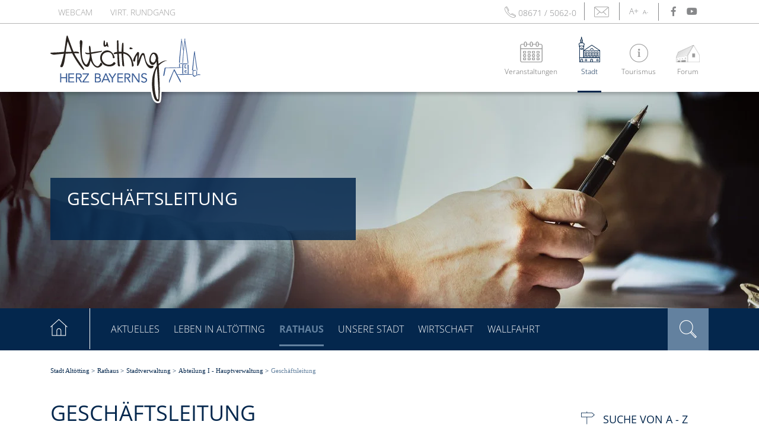

--- FILE ---
content_type: text/html; charset=utf-8
request_url: https://www.altoetting.de/rathaus/stadtverwaltung/abteilung-i-hauptverwaltung/geschaeftsleitung/
body_size: 15634
content:
<!DOCTYPE html>
<html lang="de">
<head>
<script src="https://cookie.newego.de/app.js?apiKey=88a0a6c6682251ed1b72a623a21966ca0e43528cda823732&amp;domain=53addda" referrerpolicy="origin"></script>

<meta charset="utf-8">
<!-- 
	This website is powered by TYPO3 - inspiring people to share!
	TYPO3 is a free open source Content Management Framework initially created by Kasper Skaarhoj and licensed under GNU/GPL.
	TYPO3 is copyright 1998-2026 of Kasper Skaarhoj. Extensions are copyright of their respective owners.
	Information and contribution at https://typo3.org/
-->


<link rel="icon" href="/_assets/1b121444ab4cc029667e2ef95faa8e67/Icons/FavIcon_Stadt.jpg" type="image/jpeg">
<title>Geschäftsleitung - Stadt Altötting</title>
<meta http-equiv="x-ua-compatible" content="IE=edge">
<meta name="generator" content="TYPO3 CMS">
<meta name="description" content="Auf dieser Seite stellt sich die Hauptverwaltung der Stadt Altötting mit allen Aufgabenbereichen vor. Ein wichtiger Bereich ist dabei die Geschäftsleitung.">
<meta name="robots" content="index,follow">
<meta name="viewport" content="width=device-width, initial-scale=1.0, maximum-scale=1.0">
<meta name="keywords" content="Abteilung I, Hauptverwaltung, Geschäftsleitung, Altötting">
<meta name="twitter:card" content="summary">



<style media="all">
/*<![CDATA[*/
<!--
body {
color: #3d3d3d;
font-family: 'Open Sans', sans-serif;
font-weight: 400;
font-size: 16px;
}

.page {
margin: auto;
/*max-width: 1400px;*/
overflow: hidden;
}


div, section, footer {
box-sizing: border-box;
-moz-box-sizing: border-box;
-webkit-box-sizing: border-box;
}
img {
width: auto;
height: auto;
max-width: 100%;
vertical-align: top;
}
@media (min-width: 1200px){
.content_main .col-xl-9 {
-webkit-box-flex: 0;
-ms-flex: 0 0 70%;
flex: 0 0 70%;
max-width: 70%;
}

.content_main .col-xl-2 {
-webkit-box-flex: 0;
-ms-flex: 0 0 21.5%;
flex: 0 0 21.5%;
max-width: 21.5%;
}

.float-xl-left {
float: left!important;
}

.col-xl-6 {
-webkit-box-flex: 0;
-ms-flex: 0 0 50%;
flex: 0 0 50%;
max-width: 50%;
}
}

@media (min-width: 1400px){
.container{
max-width: 1230px !important;
}
}

footer {
margin-top: 20px;
}

.h1, .h2, .h3 {
word-wrap: break-word;
hyphens: auto;
margin-top: 20px;
font-weight: normal;
text-transform: uppercase;
color: #04274d;
}

.h1 {
color: #4e4f4f;
font-size: 32px;
line-height: 34px;
padding-bottom: 15px;
}

/*.h1 + .line {
width: 100px;
display: inline-block;
height: 3px;
background-color: #04274d;
margin-bottom: 15px;
}*/

.h2 {
color: #04274d;
font-size: 24px;
margin-bottom: 12px;
}

body.tourism .h2 {
color: #3d3d3d;
}

@media (min-width: 768px){
.h2 {
font-size: 26px;
}
}

@media (min-width: 1200px){
.h1{
font-size: 36px;
line-height: 40px;
margin-bottom: 30px;
}
.h2{
font-size: 30px;
line-height: 36px;
margin-bottom: 20px;
}
}

.subheadline {
font-size: 16px;
text-transform: uppercase;
color: #04274d;
}

.headline{
text-transform: uppercase;
color: #04274d;
}

body.tourism .headline, body.tourism .subheadline{
color: #3d3d3d;
}

.headline_container:first-child > .subheadline {
margin-top: 0;
}

.content_main ul {
list-style: none;
margin-bottom: 0;
}

.content_main ul li {
margin-bottom: 0;
}

a {
color: #87888a;
font-weight: 300;
text-decoration: none;
transition: color 0.5s ease-in-out;
-moz-transition: color 0.5s ease-in-out;
-ms-transition: color 0.5s ease-in-out;
-webkit-transition: color 0.5s ease-in-out;
}

a:hover,
a.hovered {
color: #04274d;
text-decoration: none;
transition: color 0.5s ease-in-out;
-moz-transition: color 0.5s ease-in-out;
-ms-transition: color 0.5s ease-in-out;
-webkit-transition: color 0.5s ease-in-out;
}

input[type="submit"],
input[type="button"],
.button {
background-color: #63819f;
color: #fff;
display: inline-block;
padding: 9px 12px;
font-weight: 300;
border: none;
cursor: pointer;
transition: background-color 0.5s ease-in-out;
-moz-transition: background-color 0.5s ease-in-out;
-ms-transition: background-color 0.5s ease-in-out;
-webkit-transition: background-color 0.5s ease-in-out;
position: relative;
height: 40px;
}

body.tourism .button, body.tourism input[type="submit"], body.tourism input[type="button"]{
background-color: #590505;
font-weight: 400;
padding: 9px 30px;
line-height: 21px;
}

body.tourism .button:hover, body.tourism input[type="submit"]:hover, body.tourism input[type="button"]:hover{
background-color: #ab7878;
}

body.forum .button, body.forum input[type="submit"], body.forum input[type="button"] {
background-color: #747f7c;
padding: 10px 27px;
line-height: 15px;
font-size: 18px;
height: 34px;
}

body.forum .button:hover {
background-color: #00785f;
}

/*.link_outer{
float: left;
}*/

body.city .button + .svg-inline--fa, body.city input[type="text"] + .svg-inline--fa,
body.tourism .button + .svg-inline--fa, body.tourism input[type="text"] + .svg-inline--fa {
background: #04274d;
padding: 12px;
width: 40px;
display: inline-block;
vertical-align: bottom;
height: 40px;
cursor: pointer;
transition: opacity 0.5s ease-in-out;
-moz-transition: opacity 0.5s ease-in-out;
-ms-transition: opacity 0.5s ease-in-out;
-webkit-transition: opacity 0.5s ease-in-out;
}

body.tourism .button + .svg-inline--fa, body.tourism input[type="text"] + .svg-inline--fa{
background: #ab7878;
}

body.tourism .content_main .button + .svg-inline--fa, body.tourism .content_main input[type="text"] + .svg-inline--fa,
body.tourism .content_bottom .button + .svg-inline--fa, body.tourism .content_bottom input[type="text"] + .svg-inline--fa{
display: none;
}

body.city .button + .svg-inline--fa path, body.city input[type="text"] + .svg-inline--fa path{
fill: #63819f;
}

body.tourism .button + .svg-inline--fa path, body.tourism input[type="text"] + .svg-inline--fa path{
fill: #fff;
}

body.tourism .content_main .button + .svg-inline--fa{
display: none;
}

input[type="submit"]:hover,
input[type="button"]:hover,
body.city .link_outer:hover .button, body.city .link_outer:hover .svg-inline--fa,
.button:hover {
color: #fff;
background-color: #04274d;
transition: background-color 0.5s ease-in-out;
-moz-transition: background-color 0.5s ease-in-out;
-ms-transition: background-color 0.5s ease-in-out;
-webkit-transition: background-color 0.5s ease-in-out;
}

.styled_dropdown_outer {
display: inline-block;
cursor: pointer;
width: 100%;
/*max-width: 350px;*/
font-size: 16px;
}

.styled_dropdown_outer span.select {
width: 100%;
background-position: 96% center;
}

.styled_dropdown_outer span.select .select-inner {
padding: 4px 25px 4px 5px;
}

nav.navigation {
z-index: 2;
}

nav.navigation ul {
list-style: none;
/*    margin: 0;*/
text-align: left;
}

nav.navigation a {
display: block;
}

/** Mobile **/
@media (max-width: 1199px) {
.nav_items{
width: 100%;
padding-right: 15px;
padding-left: 15px;
margin-right: auto;
margin-left: auto;
}
.page {
left: 0;
-webkit-transition: left 0.5s ease-in-out;
transition: left 0.5s ease-in-out;
}

/*.page.open {
left: -240px;
-webkit-transition: left 0.5s ease-in-out;
transition: left 0.5s ease-in-out;
}*/

nav.navigation .nav_1 .navbar-toggler {
background: none;
color: #04274d;
/* padding-top: 15px; */
padding-left: 35px;
font-size: 16px;
font-weight: 600;
position: relative;
height: 65px;
}

body.forum nav.navigation .nav_1 .navbar-toggler{
color: #00785f;
}

body.tourism nav.navigation .nav_1 .navbar-toggler{
color: #590505;
}

nav.navigation .nav_1 .navbar-toggler span{
width: 100%;
position: absolute;
top: 50%;
-webkit-transform: translateY(-50%);
-ms-transform: translateY(-50%);
transform: translateY(-50%);
z-index: 999;
}

nav.navigation .nav_1 .navbar-toggler:before {
content: "";
border-left: 4px solid transparent;
border-right: 4px solid transparent;
border-top: 8px solid #04274d;
display: inline-block;
height: 0;
left: 15px;
position: absolute;
top: 50%;
-webkit-transform: translateY(-50%) rotate(90deg);
-ms-transform: translateY(-50%);
transform: translateY(-50%) rotate(90deg);
-moz-transform: rotate(90deg);
}

body.tourism nav.navigation .nav_1 .navbar-toggler:before {
border-top: 8px solid #590505;
}

body.forum nav.navigation .nav_1 .navbar-toggler:before {
border-top: 8px solid #00785f;
}

nav.navigation .nav_1 > li {
float: none;
}

/*nav.navigation .nav_1 li ul {
display: none;
}*/

nav.navigation .nav_1 li.open > ul {
display: block;
}

nav.navigation {
position: absolute;
right: 15px;
/*left: 0;*/
}

nav.navigation li a {
position:relative;
padding: 10px 0;
color: #04274d;
text-transform: uppercase;
}

body.city .mainNav .nav_items {
background: #04274d;
}

.mainNav .nav_items {
padding: 50px 15px;
}

body.city nav.navigation li a {
background: #04274d;
color: #fff;
}

body.tourism nav.navigation li a{
color: #fff;
}

body.forum nav.navigation li a{
color: #00785f;
}

body.city nav.navigation .nav_2 li a{
padding: 10px 15px;
font-weight: 300;
background: #63819f;
font-weight: 300;
color: #fff;
}

body.tourism nav.navigation .nav_2 li a{
background: #ab7878;
color: #fff;
padding: 10px 15px;
}

body.forum nav.navigation .nav_2 li a{
background: #00785f;
color: #fff;
padding: 10px 15px;
}

nav.navigation .nav_1 li.hasSub > a > span:not(.toggle){
word-break: break-word;
width: 75%;
display: inline-block;
}

body.city nav.navigation .nav_3 li a{
padding-left: 30px;
color: #04274d;
background: #fff;
}

body.tourism nav.navigation .nav_3 li a{
background: #fff;
color: #590505;
}

nav.navigation div.nav_1 {
position: fixed;
top: 92px;
bottom: 0;
left: 100%;
width: 100%;
z-index: 1;
-webkit-transition: all 0.5s ease-in-out;
transition: all 0.5s ease-in-out;
background: #fff;
overflow-x: hidden;
overflow-y: auto;
}

body.tourism nav.navigation div.nav_1{
border-top: 1px solid #b4b4b4;
background: #590505;
}

body.forum .mainNav.nav_1{
top: 74px;
}

.navigation .nav_2_wrapper, .navigation .nav_3_wrapper, .navigation .nav_4_wrapper {
display: none;
}

nav.navigation.open div.nav_1 {
/*right: 0;*/
left: 0;
}

body.city nav.navigation.open div.nav_1{
background: #04274d;
}

/*body.forum nav.navigation.open div.nav_1 {
left: 0;
right: auto;
}*/

nav.navigation .item_trigger {
display: block;
position: absolute;
top: 10px;
/*padding-top: 10px;*/
bottom: 0;
right: 0;
padding-right: 15px;
cursor: pointer;
text-align: right;
}

nav.navigation .nav_1 .nav_items li.open > a > .item_trigger {
-moz-transform: rotate(90deg);
-webkit-transform: rotate(90deg);
-o-transform: rotate(90deg);
transform: rotate(90deg);
right: 25px;
padding-right: 0;
top: 5px;
}

nav.navigation .nav_1 .nav_items li{
border-bottom: 1px solid #b4b4b4;
}

nav.navigation .nav_1 .nav_items .nav_2 li:last-of-type, nav.navigation .nav_1 .nav_items li .nav_3 li:last-of-type{
border-bottom: none;
}


nav.navigation .nav_1 .nav_items li.home, nav.navigation .nav_1 .nav_items li.search {
display: none;
}

nav.navigation {
top: 0;
right: 0;
}

body.forum nav.navigation {
top: 20px;
left: 20px;
right: auto;
}

.navbar-toggler{
padding-right: 0;
position: relative;
right: 25px;
height: 30px;
width: 30px;
}

.navbar-toggler-icon .fa-bars {
font-size: 1.3em;
}

.service_nav{
padding-top: 20px;
}

.service_nav nav li{
display: block;
}

.lang_outer, .service_navigation li{
padding-bottom: 10px;
}

.service_nav_inner{
padding: .5rem 1rem;
}

body.tourism .nav_outer.main_nav, body.forum .nav_2_wrapper .contact_area, body.forum .nav_switch {
display: none !important;
}

}

/** Background overlay **/
#nav_overlay {
width: 100%;
height: 100%;
background: rgba(51, 51, 51, 0.8);
position: fixed;
top: 0;
left: 0;
z-index: 15;
opacity: 0;
visibility: hidden;
-webkit-transition: all 500ms;
transition: all 500ms;
}

#nav_overlay.visible {
opacity: 1;
visibility: visible;
/*    z-index: 1;*/
}

@media (min-width: 576px) and (max-width: 767px){
.nav_items {
max-width: 540px;
}
}

@media (min-width: 768px) and (max-width: 991px){
.nav_items {
max-width: 720px;
}
}

@media (min-width: 992px) and (max-width: 1199px){
.nav_items {
max-width: 960px;
}
}

@media (min-width: 1200px){
.navigation .navbar-toggler {
display: none;
}
.item-trigger.toggle{
display: none;
}
.category{
float: right;
}

.header:not(.small_header) .category{
height: 100px;
}

.categoryNav{
margin-top: -6px;
height: 100%;
}

body.tourism .categoryNav{
margin-top: -4px;
}

.categoryNav .nav_items{
height: 100%;
}


.header.small_header .categoryNav{
height: 32px;
margin-top: 3px;
}
.category li{
display: inline-block;
padding-right: 70px;
height: 100%;
}

/*.category li.city{
padding-right: 71px;
}*/

.category li:last-of-type{
padding-right: 0;
}

.header.small_header .nav_items{
float: right;
height: 100%;
}

body.city .header.small_header .small_main_nav .mainNav{
height: 49px;
}

.header.small_header .category li{
padding: 0 22px;
height: 100%;
position: relative;
float: left;
}

.header.small_header .category li:after{
content: "";
border-right: 1px solid #87888a;
position: absolute;
height: 30px;
right: 0;
top: -2px;
}


.header.small_header .category li:first-of-type{
padding-left: 0;
}

.category li a{
font-size: 12px;
display: inline-block;
text-align: center;
/*height: 100%;*/
padding-bottom: 22px;
}
.internet_explorer.v_11 .category li a {
padding-bottom: 18px;
}

.header:not(.small_header) .category li a img{
display: block;
margin: 0 auto;
position: absolute;
bottom: 0;
left: 0;
right: 0;
}

.header:not(.small_header) .category li a .image{
height: 50px;
width: 40px;
display: block;
margin: 0 auto;
position: relative;
}

.header:not(.small_header) .category li a img.default, .header:not(.small_header) .category li:hover img.act, .header:not(.small_header) .category li.act img.act{
opacity: 1;
transition: opacity 0.5s ease-in-out;
-moz-transition: opacity 0.5s ease-in-out;
-ms-transition: opacity 0.5s ease-in-out;
-webkit-transition: opacity 0.5s ease-in-out;
}

.header:not(.small_header) .category li a img.act, .header:not(.small_header) .category li:hover img.default{
opacity: 0;
transition: opacity 0.5s ease-in-out;
-moz-transition: opacity 0.5s ease-in-out;
-ms-transition: opacity 0.5s ease-in-out;
-webkit-transition: opacity 0.5s ease-in-out;
}

.header.small_header .category li a img{
display: inline-block;
height: 24px;
padding-right: 9px;
margin-top: -4px;
}

.header.small_header .category li a img.act, header.small_header .category li a:hover img.default, .header.small_header .category li.act a img.default{
display: none;
}

.header.small_header .category li a:hover img.act, .header.small_header .category li.act a img.act{
display: inline-block;
}

.header.small_header .category li.tourism a img, .header.small_header .category li.forum a img{
height: 20px;
margin-top: -1px;
}

.header.small_header .category li.forum a img{
margin-top: -3px;
}

.header.small_header .category li.act a span.title{
border-bottom: 3px solid;
}

.header:not(.small_header) .category li.act.city a, .header:not(.small_header) .category li.city a:hover{
border-bottom: 5px solid #04274d;
}

.header:not(.small_header) .category li.act.tourism a, .header:not(.small_header) .category li.tourism a:hover{
border-bottom: 5px solid #4d0404;
}

.header:not(.small_header) .category li.act.forum a,  .header:not(.small_header) .category li.forum a:hover{
border-bottom: 5px solid #00785f;
}

.category li span{
/*padding-top: 4px;*/
display: inline-block;
}

.header:not(.small_header) .category li .title{
padding-top: 7px;
transition: color 0.5s ease-in-out;
-moz-transition: color 0.5s ease-in-out;
-ms-transition: color 0.5s ease-in-out;
-webkit-transition: color 0.5s ease-in-out;
}

.category li.act.city a .title, .category li.city a:hover .title{
color: #04274d;
}

.category li.act.tourism a .title, .category li.tourism a:hover .title{
color: #4d0404;
}

.category li.act.forum a .title, .category li.forum a:hover .title{
color: #00785f;
}

/*.category li.tourism span, .category li.forum span{
padding-top: 6px;
}*/

.header.small_header .category li span{
padding-top: 0;
height: 100%;
}


.navigation .mainNav .nav_items > li{
float: left;
}

body.tourism .small_header .navigation .mainNav .nav_items > li{
height: 48px;
}

body.city .js_navigation_container .nav_items > li.search{
background: #63819f;
height: 100%;
}

body.city .js_navigation_container .nav_items > li.search .small_icon, .small_main_nav li.search img{
display: none;
}

.small_main_nav li.search a{
padding: 19px 20px 0 0;
}

.js_navigation_container .navigation .mainNav li.search a{
padding: 20px;
}

.nav_outer.main_nav{
background: #04274d;
}

.navigation .mainNav li:last-of-type{
padding-right: 0;
}

.navigation .mainNav li a{
font-weight: 300;
text-transform: uppercase;
padding: 24px 24px 22px 0;
}

body.forum .navigation .mainNav li.nav_1 > a{
padding: 26px 35px 26px 0;
}

body.forum .navigation .mainNav li a{
color: #93cebd;
font-weight: 400;
font-size: 16px;
}

body.forum .navigation .subNav li a{
padding: 3px 0;
}

body.forum .navigation .mainNav.nav_1 .nav_items > li.act > a, body.forum .navigation .mainNav li.hovered > a, body.forum .navigation .mainNav li a:hover{
color: #fff;
font-weight: 400;
}

.js_navigation_container .navigation .mainNav li.nav_1 > a:hover > span, .js_navigation_container .navigation .mainNav li.nav_1.act > a > span, .js_navigation_container .navigation .mainNav li.nav_1.hovered > a > span
{
padding-bottom: 14px;
border-bottom: 3px solid;
}

.js_navigation_container .navigation .mainNav li.nav_1 > a{
color: #fff;
}

.navigation .mainNav .nav_2 li a{
color: #bdbdbc;
font-weight: 400;
font-size: 14px;
width: 100%;
}

.navigation .mainNav .nav_2 li.hasSub > a{
background-image: url('/_assets/1b121444ab4cc029667e2ef95faa8e67/Images/arrow_right_blue.png');
display: inline-block;
background-position: 88% center;
padding-right: 25px;
background-repeat: no-repeat;
background-size: 6px;
}

body.tourism .navigation .mainNav .nav_2 li > a > span:not(.toggle){
word-break: break-word;
width: 85%;
display: inline-block;
}

body.tourism .navigation .mainNav .nav_2 li.hasSub > a{
background-image: url('/_assets/1b121444ab4cc029667e2ef95faa8e67/Images/arrow_right_red.png');
/*background-position: 91% center;*/
}

body.tourism .navigation .mainNav .nav_2 li a:hover,
body.tourism .navigation .mainNav .nav_2 > li.hovered > a{
color: #590505;
}

body.city .navigation .mainNav .nav_2 li a:hover,
body.city .navigation .mainNav .nav_2 > li.hovered > a{
color: #04274d;
}

.navigation .mainNav .nav_2 li.act a{
font-weight: 400;
color: #04274d;
}

body.tourism .navigation .mainNav .nav_2 li.act a{
color: #590505;
}

/*    body.forum .navigation .mainNav .nav_2 li > a > span:not(.toggle){
word-break: break-word;
width: 85%;
display: inline-block;
}*/

body.forum .navigation .mainNav .nav_2 li.hasSub > a{
background-image: url('/_assets/1b121444ab4cc029667e2ef95faa8e67/Images/arrow_right.png');
background-position: right center;
background-size: 7.5px;
}

body.forum .navigation .mainNav .nav_2 li a:hover,
body.forum .navigation .mainNav .nav_2 > li.hovered > a{
color: #fff;
}

body.forum .navigation .mainNav .nav_2 li.act a{
color: #fff;
font-weight: 400;
}

.header.small_header .navigation .mainNav li.nav_1 > a{
padding: 13px 22px 15px 0;
color: #04274d;
}

body.tourism .header.small_header .navigation .mainNav li.nav_1 > a{
padding-top: 12px;
}

.header.small_header .navigation .mainNav li.nav_1 > a span{
padding-bottom: 8px;
}

body.city .header.small_header .navigation .mainNav li.nav_1 > a span{
font-weight: 400;
}

.header.small_header .navigation .mainNav li.nav_1.act > a span, .header.small_header .navigation .mainNav li.nav_1 > a:hover span,
.header.small_header .navigation .mainNav li.nav_1.hovered > a span{
color: #63819f;
border-bottom: 5px solid;
}

body.tourism .header.small_header .navigation .mainNav li.nav_1.act > a span, body.tourism .header.small_header .navigation .mainNav li.nav_1 > a:hover span,
body.tourism .header.small_header .navigation .mainNav li.nav_1.hovered > a span{
color: #590505;
}

.header.small_header .navigation .mainNav li.search a{
color: #87888a;
font-size: 20px;
padding-top: 10px;
}

.header.small_header .navigation .mainNav li.search a:hover{
color: #04274d;
}

.header.small_header .navigation .mainNav li:last-of-type a{
padding-right: 0;
}

.js_navigation_container .navigation .mainNav.nav_1 li.home a{
padding-right: 37px;
border-right: 1px solid #fff;
padding-top: 25px;
}

.navigation .mainNav li:first-of-type a img{
margin-top: -7px;
}

/*    body.city .js_navigation_container .navigation .mainNav li.nav_1:nth-of-type(2){
margin-left: 35px;
}*/

.navigation .mainNav.nav_1 .nav_items > li.act > a{
color: #63819f;
font-weight: 700;
}

.navigation .subNav li a{
text-align: left;
padding: 4px 0;
}

.navigation .mainNav li.act a:hover{
text-decoration: none;
}

.navigation{
text-align: right;
}

.navigation .nav_1 > li {
float: left;
position: relative;
padding-bottom: 15px;
}

.navigation .nav_1 > li > a {
padding: 0 10px;
}

.navigation .nav_1 > li {
-webkit-transition: background-color 200ms;
transition: background-color 200ms;
}

.navigation .nav_1 > li.open {
background-color: #CBCBCB;
}

.navigation ul li > .nav_2_wrapper {
visibility: hidden;
background: none; /*rgba(255,255,255,0.9);*/
position: absolute;
left: 0;
top: 70px;
opacity: 0;
-webkit-transition: all 200ms;
transition: all 200ms;
min-height: 200px;
z-index: 1000;
}

body.forum .navigation ul li > .nav_2_wrapper{
left: -50px;
top: 74px;
min-height: auto;
width: 375px;
}

body.forum .navigation ul li > .nav_2_wrapper.hasNavSwitch{
width: 565px;
}

body.forum .navigation ul li > .nav_2_wrapper .contact_area{
display: block;
float: left;
padding: 21px 55px 26px;
background: #fff;
opacity: 0.95;
width: 100%;
font-size: 18px;
}
body.forum .navigation ul li > .nav_2_wrapper .contact_area span,
body.forum .navigation ul li > .nav_2_wrapper .contact_area a{
text-transform:uppercase;
color: #7e7d7b;
}
body.forum .navigation ul li > .nav_2_wrapper .contact_area a{
display: inline;
padding: 0;
font-weight: 400;
}

body.forum .navigation ul li > .nav_2_wrapper .nav_2{
background: #00785f;
opacity: 0.9;
padding: 18px 40px 18px 55px;
width: 100%;
}

body.forum .navigation ul li > .nav_2_wrapper.hasNavSwitch .nav_2{
width: 50%;
}

.nav_2_background {
visibility: hidden;
background: rgba(255,255,255,0.9);
position: absolute;
left: 0;
top: 70px;
width: 100%;
opacity: 0;
-webkit-transition: all 200ms;
transition: all 200ms;
z-index: 999;
}

body.tourism .main_nav .nav_2_background {
top: 60px;
}

.header:not(.small_header) > .d-none > .nav_2_background, .content_top.small_header .main_nav > .nav_2_background{
display: none;
}

.small_header .nav_2_background {
top: 100px;
}

.nav_2_background.open {
opacity: 1;
visibility: visible;
}

body.city .navigation ul li > .nav_2_wrapper > ul,
body.tourism .navigation ul li > .nav_2_wrapper > ul {
position: absolute;
top: -1px;
left: 0;
}

body.tourism .navigation ul li > .nav_2_wrapper{
top: 59px;
}

.small_main_nav .navigation .nav_2_wrapper, body.tourism .small_main_nav .navigation .nav_2_wrapper{
top: 50px;
}

.navigation ul li > .nav_2_wrapper .nav_2 {
padding: 21px 0;
padding-right: 0;
min-width: 220px;
}

/*body.forum .navigation ul li > .nav_2_wrapper .nav_2{
min-width: 270px;
}*/

body.forum .navigation ul li > .nav_2_wrapper .nav_switch:before{
content: "";
border-left: 1px solid #fff;
position: absolute;
left: 0;
top: 27px;
bottom: 27px;
/*height: 100%;*/
}

.navigation ul li.open > .nav_2_wrapper, .navigation li.hasSub.open > .nav_3_wrapper{
opacity: 1;
visibility: visible;
}

.navigation ul li > .nav_3_wrapper {
position: absolute;
top: -21px;
/*background: rgba(255,255,255,0.9);*/
visibility: hidden;
left: 221px;
opacity: 0;
/*min-height: 200px;*/
/* border-top: 1px solid #ccc; */
}

body.forum .navigation .nav_3_wrapper{
background: #00785f;
left: 227px;
top: -72px;
width: 284px;
}

body.forum .navigation .nav_1.open .nav_3_wrapper{
visibility: visible;
opacity: 0.7;
}


.navigation ul.nav_3 {
left: 100%;
top: 0;
padding: 21px 0;
min-width: 150px;
height: 100%;
}

body.forum .navigation .nav_3_wrapper .nav_3{
padding: 18px 50px;
}

body.forum .navigation .nav_3_wrapper .nav_3{
padding-right: 50px;
}

/*.navigation ul.nav_3 li a{
padding: 0 25px;
}*/

.navigation ul li {
position:relative;
}

.navigation ul li > ul li a {
padding: 5px 10px;
}

.navigation .back-trigger, .navigation .item_trigger {
display:none;
}

body.tourism .nav_outer.main_nav{
background: rgba(255,255,255,0.9);
bottom: -59px;
position: absolute;
padding: 0;
}

body.tourism .main_nav .nav_items, body.city .small_main_nav .nav_items{
float: right;
border-bottom: 1px solid rgba(255,255,255,0.9);
}

body.tourism .navigation.hovered .nav_items,  body.city .small_main_nav .navigation.hovered .nav_items{
border-bottom: 1px solid #c1c1c1;
}

body.tourism .navigation .mainNav.nav_1 .nav_items > li > a{
color: #590505;
font-weight: 600;
padding-bottom: 18px;
padding-top: 20px;
height: 59px;
}

body.tourism .navigation .mainNav.nav_1 .nav_items > li.search > a{
color: #9f9f9f;
padding: 19px 0 16px;
}

body.tourism .small_main_nav .navigation .mainNav.nav_1 .nav_items > li.search > a{
padding-top: 11px;
}

body.tourism .navigation .mainNav .nav_items > li.home, body.tourism .navigation .mainNav .nav_items .big_search,
body.forum .navigation .mainNav .nav_items > li.home, body.forum .navigation .mainNav .nav_items .search{
display: none;
}

body.tourism .navigation .mainNav li.nav_1 > a{
padding: 24px 24px 18px 0;
}

body.forum .navigation ul li > .nav_2_wrapper .nav_switch{
background: #00785f;
opacity: 0.9;
padding: 23px 60px;
}

body.forum .navigation ul li > .nav_2_wrapper .nav_switch a{
padding: 0;
text-decoration: none;
text-align: left;
position: relative;
display: inline-block;
color: #fff;
}
body.forum .navigation ul li > .nav_2_wrapper .nav_switch a .image{
position: absolute;
left: 0;
top: 4px;
width: 37px;
}

body.forum .navigation ul li > .nav_2_wrapper .nav_switch a .text{
padding-left: 55px;
display: inline-block;
}
}

.navbar-toggler:focus{
outline: none;
}

body.city .navbar-toggler-icon{
color: #04274d;
}

body.city .navbar-toggler-icon.close_nav .tourism{
display: none;
}

body.tourism .navbar-toggler-icon{
color: #590505
}

body.tourism .navbar-toggler-icon.close_nav .city{
display: none;
}

body.forum .navbar-toggler-icon{
color: #fff;
}

.navigation .navbar-toggler-icon{
left: 0;
top: 3px;
position: absolute;
}
body.forum .navigation .navbar-toggler{
left: -10px;
}

.navbar-toggler-icon.close_nav, .navigation.open .navbar-toggler-icon.default{
opacity: 0;
/*    transition: opacity 0.5s ease-in-out;
-moz-transition: opacity 0.5s ease-in-out;
-ms-transition: opacity 0.5s ease-in-out;
-webkit-transition: opacity 0.5s ease-in-out;*/
}

.navigation.open .navbar-toggler-icon.close_nav{
opacity: 1;
/*    transition: opacity 0.5s ease-in-out;
-moz-transition: opacity 0.5s ease-in-out;
-ms-transition: opacity 0.5s ease-in-out;
-webkit-transition: opacity 0.5s ease-in-out;*/
}

@media (max-width: 1199px){
.categoryNav .nav_items .title{
display: none;
}

.categoryNav .nav_items{
padding-left: 0;
}

.categoryNav .nav_items li{
list-style-type: none;
display: inline-block;
border-right: 1px solid #ccc;
padding: 0 8px;
height: 40px;
float: left;
}

.header .category li a img{
display: block;
margin: 0 auto;
position: absolute;
bottom: 2px;
left: 0;
right: 0;
}

.header .category li a .image{
height: 30px;
width: 26px;
display: block;
position: relative;
margin-top: 5px;
}

.header .category li a img{
display: inline-block;
}

.header:not(.small_header) .category li a img.default, .header:not(.small_header) .category li:hover img.act, .header:not(.small_header) .category li.act img.act{
opacity: 1;
transition: opacity 0.5s ease-in-out;
-moz-transition: opacity 0.5s ease-in-out;
-ms-transition: opacity 0.5s ease-in-out;
-webkit-transition: opacity 0.5s ease-in-out;
}

.header:not(.small_header) .category li a img.act, .header:not(.small_header) .category li:hover img.default{
opacity: 0;
transition: opacity 0.5s ease-in-out;
-moz-transition: opacity 0.5s ease-in-out;
-ms-transition: opacity 0.5s ease-in-out;
-webkit-transition: opacity 0.5s ease-in-out;
}

.navbar-toggler {
font-size: 1rem;
}

.header .category li.act.city a, .header .category li.city a:hover {
border-bottom: 5px solid #04274d;
padding-bottom: 30px;
display: inline-block;
}

.header .category li.act.tourism a, .header .category li.tourism a:hover {
border-bottom: 5px solid #590505;
padding-bottom: 30px;
display: inline-block;
}
.header .category li.act.forum a, .header .category li.forum a:hover {
border-bottom: 5px solid #00785f;
padding-bottom: 30px;
display: inline-block;
}

}

@media (max-width: 374px){
.header .category li a .image{
height: 30px;
width: 18px;
}
}

@media (min-width: 768px){
.categoryNav .nav_items li{
padding: 0 15px;
}

.navbar-toggler {
font-size: 1.25rem;
}
}

@media (max-width: 767px){
body.city .module_home_stage_fader .container, body.tourism .module_home_stage_fader .container{
height: 100%;
}

.module_home_stage_fader .slider_container_outer,
.module_home_stage_fader .slider_container,
.module_home_stage_fader .slider,
.module_home_stage_fader .slider .slide,
.module_home_stage_fader .slider .slide .image{
height: 350px;
}

}

@media (min-width: 768px){
.module_home_stage_fader .slider_container_outer,
.module_home_stage_fader .slider_container,
.module_home_stage_fader .slider,
.module_home_stage_fader .slider .slide,
.module_home_stage_fader .slider .slide .image{
height: 450px;
}
}

@media (min-width: 1200px){
.module_home_stage_fader .slider_container_outer,
.module_home_stage_fader .slider_container,
.module_home_stage_fader .slider,
.module_home_stage_fader .slider .slide,
.module_home_stage_fader .slider .slide .image{
height: 530px;
}

body.tourism .module_home_stage_fader .slider_container_outer,
body.tourism .module_home_stage_fader .slider_container,
body.tourism .module_home_stage_fader .slider,
body.tourism .module_home_stage_fader .slider .slide,
body.tourism .module_home_stage_fader .slider .slide .image{
height: 515px;
}

body.forum .module_home_stage_fader .slider_container_outer,
body.forum .module_home_stage_fader .slider_container,
body.forum .module_home_stage_fader .slider,
body.forum .module_home_stage_fader .slider .slide,
body.forum .module_home_stage_fader .slider .slide .image{
height: 620px;
}
}
-->
/*]]>*/
</style>

<link href="/_assets/1b121444ab4cc029667e2ef95faa8e67/Lib/bootstrap/css/bootstrap.min.css?1741780711" rel="stylesheet" >
<link href="/_assets/1b121444ab4cc029667e2ef95faa8e67/Css/Page/Header.css?1755153682" rel="stylesheet" >
<link href="/_assets/1b121444ab4cc029667e2ef95faa8e67/Css/Page/Navigation.css?1755153682" rel="stylesheet" >
<link href="/_assets/1b121444ab4cc029667e2ef95faa8e67/Css/Reset.css?1741780711" rel="stylesheet" >
<link href="/_assets/1b121444ab4cc029667e2ef95faa8e67/Css/Main.css?1741780711" rel="stylesheet" >
<link href="/_assets/1b121444ab4cc029667e2ef95faa8e67/Css/Page/Styles.css?1744294317" rel="stylesheet" >
<link href="/_assets/1b121444ab4cc029667e2ef95faa8e67/Lib/fontawesome/css/all.css?1741780711" rel="stylesheet" >
<link href="/_assets/1b121444ab4cc029667e2ef95faa8e67/Css/Page/Fonts.css?1741780711" rel="stylesheet" >
<link href="/_assets/1b121444ab4cc029667e2ef95faa8e67/Css/Page/CookieInfo.css?1741780711" rel="stylesheet" >
<link href="/_assets/1b121444ab4cc029667e2ef95faa8e67/Lib/colorbox/styles/style4/colorbox.css?1741780711" rel="stylesheet" >
<link href="/_assets/1b121444ab4cc029667e2ef95faa8e67/Css/ContentElements/SubpageStage.css?1741780711" rel="stylesheet" >
<link href="/_assets/1b121444ab4cc029667e2ef95faa8e67/Css/ContentElements/Text.css?1741780711" rel="stylesheet" >
<link href="/_assets/0e1214df341521a6491a6de98b5acf50/Css/Employee.css?1741780712" rel="stylesheet" >
<link href="/_assets/1b121444ab4cc029667e2ef95faa8e67/Css/ContentElements/SidebarImageTextTeaser.css?1741780711" rel="stylesheet" >
<link href="/_assets/1b121444ab4cc029667e2ef95faa8e67/Css/ContentElements/SidebarSocialTeaser.css?1741780711" rel="stylesheet" >
<link href="/_assets/0699add2286108114fd1d3d18fb6aa61/Sidebar.css?1741780712" rel="stylesheet" >
<link href="/_assets/1b121444ab4cc029667e2ef95faa8e67/Css/ContentElements/MostSearchedTeaser.css?1741780711" rel="stylesheet" >

<script src="/typo3temp/assets/compressed/merged-e03cff9f10610eca3d32b30dc6ca24ef-52d8f9b02bf3c7270bd9449e4b5dfff6.js.gz?1755154326"></script>

<script src="/typo3temp/assets/compressed/merged-f3a05f5455361ceca771ecd1324e7993-b840fde79246a007c0d9e0408eeb976d.js.gz?1755154326"></script>



			<!-- Google Tag Manager -->
			<script>(function(w,d,s,l,i){w[l]=w[l]||[];w[l].push({'gtm.start':
			new Date().getTime(),event:'gtm.js'});var f=d.getElementsByTagName(s)[0],
			j=d.createElement(s),dl=l!='dataLayer'?'&l='+l:'';j.async=true;j.src=
			'https://www.googletagmanager.com/gtm.js?id='+i+dl;f.parentNode.insertBefore(j,f);
			})(window,document,'script','dataLayer','GTM-TMGC59B');</script>
			<!-- End Google Tag Manager -->

<link rel="canonical" href="https://www.altoetting.de/rathaus/stadtverwaltung/abteilung-i-hauptverwaltung/geschaeftsleitung/"/>


</head>
<body class="city">
		<!-- Google Tag Manager (noscript) -->
		<noscript><iframe src="https://www.googletagmanager.com/ns.html?id=GTM-TMGC59B"
		height="0" width="0" style="display:none;visibility:hidden"></iframe></noscript>
		<!-- End Google Tag Manager (noscript) -->


<div class="page page_subpage">
	<header class="header js_header cf">
		<div class="d-none d-xl-block">
			
	
		<div class="nav_2_background nav_trigger_target" data-navuid="4"></div>
	
		<div class="nav_2_background nav_trigger_target" data-navuid="5"></div>
	
		<div class="nav_2_background nav_trigger_target" data-navuid="67"></div>
	
		<div class="nav_2_background nav_trigger_target" data-navuid="68"></div>
	
		<div class="nav_2_background nav_trigger_target" data-navuid="69"></div>
	
		<div class="nav_2_background nav_trigger_target" data-navuid="70"></div>
	

		</div>
		<div class="service_nav d-none d-xl-inline-block">
			<div class="container cf">
				<div class="row">
					<div class="service_nav_inner col-12">
						
	<ul class="quick_links cf js_quick_links">
		
			<li class=" js_hover webcam">
				<a href="/webcam/" target="_self" title="Webcam">
	
	<span class="title">Webcam</span>
</a>
			</li>
		
			<li class=" js_hover camera">
				<a href="http://www.panotour.info/tour_altoetting/tour.html" target="_blank" title="Virt. Rundgang">
	
	<span class="title">Virt. Rundgang</span>
</a>
			</li>
		
	</ul>

						<div class="phone">
	<a href="tel:+49867150620">
		<span class="image"><img src="/_assets/1b121444ab4cc029667e2ef95faa8e67/Icons/phone.png" width="19" height="19" alt="" /></span>
		<span class="number">08671 / 5062-0</span>
	</a>
</div>
<div class="contact">
	<a href="#" data-mailto-token="kygjrm8gldmYyjrmcrrgle,bc" data-mailto-vector="-2">
		<img src="/_assets/1b121444ab4cc029667e2ef95faa8e67/Icons/mail.png" width="25" height="18" alt="" />
	</a>
</div>
<div class="font_size">
	<a href="javascript:void(0);" class="font_bigger js_font_bigger">A+</a>
	<a href="javascript:void(0);" class="font_smaller js_font_smaller">A-</a>
</div>
<div class="social_channels">
	
		<a href="https://www.facebook.com/Altoetting/" target="_blank">
			<i class="fab fa-facebook-f"></i>
		</a>
	
	
		<a href="https://www.youtube.com/user/TourismusAltoetting/videos" target="_blank">
			<i class="fab fa-youtube"></i>
		</a>
	
	
</div>

						
					</div>
				</div>
			</div>
		</div>
		<div class="container cf">
			<div class="row">
				<div class="logo col-6 col-sm-5 col-lg-3 cf">
					<a href="/">
						<img src="/_assets/1b121444ab4cc029667e2ef95faa8e67/Images/logo.png" width="253" height="128" alt="" />
					</a>
				</div>
				<div class="nav_outer col-6 col-sm-7 col-lg-9 cf">
					<div class="small_service_nav service_nav_inner js_service_nav float-right">
						<div class="phone">
	<a href="tel:+49867150620">
		<span class="image"><img src="/_assets/1b121444ab4cc029667e2ef95faa8e67/Icons/phone.png" width="19" height="19" alt="" /></span>
		<span class="number">08671 / 5062-0</span>
	</a>
</div>
<div class="contact">
	<a href="#" data-mailto-token="kygjrm8gldmYyjrmcrrgle,bc" data-mailto-vector="-2">
		<img src="/_assets/1b121444ab4cc029667e2ef95faa8e67/Icons/mail.png" width="25" height="18" alt="" />
	</a>
</div>
<div class="font_size">
	<a href="javascript:void(0);" class="font_bigger js_font_bigger">A+</a>
	<a href="javascript:void(0);" class="font_smaller js_font_smaller">A-</a>
</div>
<div class="social_channels">
	
		<a href="https://www.facebook.com/Altoetting/" target="_blank">
			<i class="fab fa-facebook-f"></i>
		</a>
	
	
		<a href="https://www.youtube.com/user/TourismusAltoetting/videos" target="_blank">
			<i class="fab fa-youtube"></i>
		</a>
	
	
</div>

						
					</div>
					






<nav class="category cf js_navigation js_hover">
	<div class="categoryNav cf js_navigation_inner js_mainNav js_nav_1 nav_1">
		<ul class="nav_items">
			

<li class=" js_hover events tourism">
<a title="Veranstaltungen" target="_self" href="https://www.altoetting.de/veranstaltungen/">
	<span class="image">
		<img class="default" src="/_assets/1b121444ab4cc029667e2ef95faa8e67/Icons/events_inactive.png" width="512" height="512" alt="" />
		<img class="act" src="/_assets/1b121444ab4cc029667e2ef95faa8e67/Icons/events.png" width="512" height="512" alt="" />
	</span>
	<span class="title">
		Veranstaltungen
	</span>
</a>
</li>



			

<li class=" act js_hover city">
<a title="Stadt Altötting" target="_self" href="https://www.altoetting.de/">
	<span class="image">
		<img class="default" src="/_assets/1b121444ab4cc029667e2ef95faa8e67/Icons/city_inactive.png" width="36" height="43" alt="" />
		<img class="act" src="/_assets/1b121444ab4cc029667e2ef95faa8e67/Icons/city.png" width="36" height="43" alt="" />
	</span>
	<span class="title">
		Stadt
	</span>
</a>
</li>



			

<li class=" js_hover tourism">
<a title="Tourismus" target="_self" href="https://www.altoetting.de/tourismus/">
	<span class="image">
		<img class="default" src="/_assets/1b121444ab4cc029667e2ef95faa8e67/Icons/tourism_inactive.png" width="31" height="31" alt="" />
		<img class="act" src="/_assets/1b121444ab4cc029667e2ef95faa8e67/Icons/tourism.png" width="31" height="31" alt="" />
	</span>
	<span class="title">
		Tourismus
	</span>
</a>
</li>



			

<li class=" js_hover forum">
<a title="KULTUR+KONGRESS FORUM ALTÖTTING" target="_blank" href="https://www.forumaltoetting.de/">
	<span class="image">
		<img class="default" src="/_assets/1b121444ab4cc029667e2ef95faa8e67/Icons/forum_inactive.png" width="41" height="30" alt="" />
		<img class="act" src="/_assets/1b121444ab4cc029667e2ef95faa8e67/Icons/forum.png" width="41" height="30" alt="" />
	</span>
	<span class="title">
		Forum
	</span>
</a>
</li>



		</ul>
	</div>
</nav>

					<div class="js_small_main_nav small_main_nav js_search_container_small">
						
    <nav class="navigation cf js_navigation js_hover">
        <button class="navbar-toggler d-xl-none">
            <span class="navbar-toggler-icon default">
                <i class="fas fa-bars"></i>
            </span>
            <span class="navbar-toggler-icon close_nav">
                <img class="city" src="/_assets/1b121444ab4cc029667e2ef95faa8e67/Images/close.png" width="20" height="20" alt="" />
                <img class="tourism" src="/_assets/1b121444ab4cc029667e2ef95faa8e67/Images/close_red.png" width="20" height="20" alt="" />
            </span>
        </button>
        <div class="mainNav cf js_navigation_inner js_mainNav js_nav_1 nav_1">
            <div class="js_small_main_nav small_main_nav js_search_container_small category_mobile">
                






<nav class="category cf js_navigation js_hover">
	<div class="categoryNav cf js_navigation_inner js_mainNav js_nav_1 nav_1">
		<ul class="nav_items">
			

<li class=" js_hover events tourism">
<a title="Veranstaltungen" target="_self" href="https://www.altoetting.de/veranstaltungen/">
	<span class="image">
		<img class="default" src="/_assets/1b121444ab4cc029667e2ef95faa8e67/Icons/events_mobile_inactive.png" width="512" height="512" alt="" />
		<img class="act" src="/_assets/1b121444ab4cc029667e2ef95faa8e67/Icons/events.png" width="512" height="512" alt="" />
	</span>
	<span class="title">
		Veranstaltungen
	</span>
</a>
</li>



			

<li class=" act js_hover city">
<a title="Stadt Altötting" target="_self" href="https://www.altoetting.de/">
	<span class="image">
		<img class="default" src="/_assets/1b121444ab4cc029667e2ef95faa8e67/Icons/city_mobile_inactive.png" width="47" height="57" alt="" />
		<img class="act" src="/_assets/1b121444ab4cc029667e2ef95faa8e67/Icons/city.png" width="36" height="43" alt="" />
	</span>
	<span class="title">
		Stadt
	</span>
</a>
</li>



			

<li class=" js_hover tourism">
<a title="Tourismus" target="_self" href="https://www.altoetting.de/tourismus/">
	<span class="image">
		<img class="default" src="/_assets/1b121444ab4cc029667e2ef95faa8e67/Icons/tourism_mobile_inactive.png" width="37" height="37" alt="" />
		<img class="act" src="/_assets/1b121444ab4cc029667e2ef95faa8e67/Icons/tourism.png" width="31" height="31" alt="" />
	</span>
	<span class="title">
		Tourismus
	</span>
</a>
</li>



			

<li class=" js_hover forum">
<a title="KULTUR+KONGRESS FORUM ALTÖTTING" target="_blank" href="https://www.forumaltoetting.de/">
	<span class="image">
		<img class="default" src="/_assets/1b121444ab4cc029667e2ef95faa8e67/Icons/forum_mobile_inactive.png" width="41" height="30" alt="" />
		<img class="act" src="/_assets/1b121444ab4cc029667e2ef95faa8e67/Icons/forum.png" width="41" height="30" alt="" />
	</span>
	<span class="title">
		Forum
	</span>
</a>
</li>



		</ul>
	</div>
</nav>

            </div>
            <ul class="nav_items">
                <li class="js_hover home">
                <a href="/">
                    <img src="/_assets/1b121444ab4cc029667e2ef95faa8e67/Images/home.png" width="29" height="29" alt="" />
                </a>
                </li>
                
                    <li class=" nav_1 js_hover" data-navuid="4">
                    <a href="/aktuelles/" target="_self" title="Aktuelles">
	<span>Aktuelles</span>
	
</a>
                    
                    </li>
                
                    <li class=" hasSub nav_1 js_hover" data-navuid="5">
                    <a href="/leben-in-altoetting/" target="_self" title="Leben in Altötting">
	<span>Leben in Altötting</span>
	
		<span class="item_trigger toggle accordion"><i class="fas fa-chevron-right"></i></span>
	
</a>
                    
                        
    <div class="nav_2_wrapper js_nav_2_wrapper js_sub_nav">
        <ul class="subNav cf js_nav_2 nav_2">
            
                <li class=" js_hover">
                <a href="/leben-in-altoetting/mobilitaet/" target="_self" title="Mobilität">
	<span>Mobilität</span>
	
</a>
                
                </li>
            
                <li class=" js_hover">
                <a href="/leben-in-altoetting/barrierefreies-altoetting/" target="_self" title="Barrierefreies Altötting">
	<span>Barrierefreies Altötting</span>
	
</a>
                
                </li>
            
                <li class=" js_hover">
                <a href="/leben-in-altoetting/buergerservice/" target="_self" title="Bürgerservice">
	<span>Bürgerservice</span>
	
</a>
                
                </li>
            
                <li class=" js_hover">
                <a href="/leben-in-altoetting/buergerstiftung/" target="_self" title="Bürgerstiftung">
	<span>Bürgerstiftung</span>
	
</a>
                
                </li>
            
                <li class=" js_hover">
                <a href="/leben-in-altoetting/bauen-und-wohnen/" target="_self" title="Bauen und Wohnen">
	<span>Bauen und Wohnen</span>
	
</a>
                
                </li>
            
                <li class=" js_hover">
                <a href="/leben-in-altoetting/behoerden-und-einrichtungen/" target="_self" title="Behörden und Einrichtungen">
	<span>Behörden und Einrichtungen</span>
	
</a>
                
                </li>
            
                <li class=" js_hover">
                <a href="/leben-in-altoetting/feste-und-maerkte/" target="_self" title="Feste und Märkte">
	<span>Feste und Märkte</span>
	
</a>
                
                </li>
            
                <li class=" js_hover">
                <a href="/leben-in-altoetting/freizeit-sport-kunst-und-kultur/" target="_self" title="Freizeit, Sport, Kunst und Kultur">
	<span>Freizeit, Sport, Kunst und Kultur</span>
	
</a>
                
                </li>
            
                <li class=" js_hover">
                <a href="/leben-in-altoetting/gesundheit-und-soziales/" target="_self" title="Gesundheit und Soziales">
	<span>Gesundheit und Soziales</span>
	
</a>
                
                </li>
            
                <li class=" hasSub js_hover">
                <a href="/leben-in-altoetting/kinder-jugend-und-familie/" target="_self" title="Kinder, Jugend und Familie">
	<span>Kinder, Jugend und Familie</span>
	
		<span class="item_trigger toggle accordion"><i class="fas fa-chevron-right"></i></span>
	
</a>
                
                    
    <div class="nav_3_wrapper js_nav_3_wrapper js_sub_nav">
        <ul class="subNav cf js_nav_3 nav_3">
            
                <li class=" js_hover">
                <a href="/leben-in-altoetting/kinder-jugend-und-familie/kita-anmeldung/" target="_self" title="Kita-Anmeldung">
	<span>Kita-Anmeldung</span>
	
</a>
                
                </li>
            
        </ul>
    </div>

                
                </li>
            
                <li class=" hasSub js_hover">
                <a href="/leben-in-altoetting/umwelt-und-energie/" target="_self" title="Umwelt und Energie">
	<span>Umwelt und Energie</span>
	
		<span class="item_trigger toggle accordion"><i class="fas fa-chevron-right"></i></span>
	
</a>
                
                    
    <div class="nav_3_wrapper js_nav_3_wrapper js_sub_nav">
        <ul class="subNav cf js_nav_3 nav_3">
            
                <li class=" js_hover">
                <a href="/leben-in-altoetting/umwelt-und-energie/aktion-jubilaeumsbaeume/" target="_self" title="Aktion Jubiläumsbäume">
	<span>Aktion Jubiläumsbäume</span>
	
</a>
                
                </li>
            
        </ul>
    </div>

                
                </li>
            
                <li class=" js_hover">
                <a href="/leben-in-altoetting/vereine-und-verbaende/" target="_self" title="Vereine und Verbände">
	<span>Vereine und Verbände</span>
	
</a>
                
                </li>
            
                <li class=" js_hover">
                <a href="/leben-in-altoetting/zukunftsforum-perspektivwechsel/" target="_self" title="Zukunftsforum: Perspektivwechsel">
	<span>Zukunftsforum: Perspektivwechsel</span>
	
</a>
                
                </li>
            
                <li class=" js_hover">
                <a href="/leben-in-altoetting/schadensmeldung/" target="_self" title="Schadensmeldung">
	<span>Schadensmeldung</span>
	
</a>
                
                </li>
            
        </ul>
    </div>

                    
                    </li>
                
                    <li class=" act hasSub nav_1 js_hover" data-navuid="67">
                    <a href="/rathaus/" target="_self" title="Rathaus">
	<span>Rathaus</span>
	
		<span class="item_trigger toggle accordion"><i class="fas fa-chevron-right"></i></span>
	
</a>
                    
                        
    <div class="nav_2_wrapper js_nav_2_wrapper js_sub_nav">
        <ul class="subNav cf js_nav_2 nav_2">
            
                <li class=" js_hover">
                <a href="/rathaus/erster-buergermeister/" target="_self" title="Erster Bürgermeister">
	<span>Erster Bürgermeister</span>
	
</a>
                
                </li>
            
                <li class=" js_hover">
                <a href="/rathaus/stadtrat/" target="_self" title="Stadtrat">
	<span>Stadtrat</span>
	
</a>
                
                </li>
            
                <li class=" act js_hover">
                <a href="/rathaus/stadtverwaltung/" target="_self" title="Stadtverwaltung">
	<span>Stadtverwaltung</span>
	
</a>
                
                </li>
            
                <li class=" js_hover">
                <a href="/rathaus/geschichte-rathaus/" target="_self" title="Geschichte Rathaus">
	<span>Geschichte Rathaus</span>
	
</a>
                
                </li>
            
                <li class=" js_hover">
                <a href="/rathaus/staedtische-liegenschaften/" target="_self" title="Städtische Liegenschaften">
	<span>Städtische Liegenschaften</span>
	
</a>
                
                </li>
            
                <li class=" js_hover">
                <a href="/rathaus/buergerserviceportal/" target="_self" title="Bürgerserviceportal">
	<span>Bürgerserviceportal</span>
	
</a>
                
                </li>
            
                <li class=" js_hover">
                <a href="/rathaus/ortsrecht/" target="_self" title="Ortsrecht">
	<span>Ortsrecht</span>
	
</a>
                
                </li>
            
                <li class=" js_hover">
                <a href="/rathaus/stellenangebote/" target="_self" title="Stellenangebote">
	<span>Stellenangebote</span>
	
</a>
                
                </li>
            
                <li class=" js_hover">
                <a href="/rathaus/stadtverwaltung/abteilung-iv-amt-fuer-oeffentliche-sicherheit-und-ordnung/wahlen-volksbegehren-und-volksentscheide/" target="_self" title="Wahlen">
	<span>Wahlen</span>
	
</a>
                
                </li>
            
        </ul>
    </div>

                    
                    </li>
                
                    <li class=" hasSub nav_1 js_hover" data-navuid="68">
                    <a href="/unsere-stadt/" target="_self" title="Unsere Stadt">
	<span>Unsere Stadt</span>
	
		<span class="item_trigger toggle accordion"><i class="fas fa-chevron-right"></i></span>
	
</a>
                    
                        
    <div class="nav_2_wrapper js_nav_2_wrapper js_sub_nav">
        <ul class="subNav cf js_nav_2 nav_2">
            
                <li class=" js_hover">
                <a href="/unsere-stadt/stadtinfo/" target="_self" title="Stadtinfo">
	<span>Stadtinfo</span>
	
</a>
                
                </li>
            
                <li class=" js_hover">
                <a href="/unsere-stadt/stadtgeschichte/" target="_self" title="Stadtgeschichte">
	<span>Stadtgeschichte</span>
	
</a>
                
                </li>
            
        </ul>
    </div>

                    
                    </li>
                
                    <li class=" hasSub nav_1 js_hover" data-navuid="69">
                    <a href="/wirtschaft/" target="_self" title="Wirtschaft">
	<span>Wirtschaft</span>
	
		<span class="item_trigger toggle accordion"><i class="fas fa-chevron-right"></i></span>
	
</a>
                    
                        
    <div class="nav_2_wrapper js_nav_2_wrapper js_sub_nav">
        <ul class="subNav cf js_nav_2 nav_2">
            
                <li class=" js_hover">
                <a href="/wirtschaft/" target="_self" title="Wirtschaftsstandort">
	<span>Wirtschaftsstandort</span>
	
</a>
                
                </li>
            
                <li class=" js_hover">
                <a href="/wirtschaft/stadtentwicklung/" target="_self" title="Stadtentwicklung">
	<span>Stadtentwicklung</span>
	
</a>
                
                </li>
            
        </ul>
    </div>

                    
                    </li>
                
                    <li class=" nav_1 js_hover" data-navuid="70">
                    <a href="/tourismus/wallfahrt/" target="_blank" title="Wallfahrt">
	<span>Wallfahrt</span>
	
</a>
                    
                    </li>
                
                <li class="search js_search js_hover float-right">
                    <a href="javascript:void(0)">
                        <img class="big_search" src="/_assets/1b121444ab4cc029667e2ef95faa8e67/Icons/search.png" width="29" height="31" alt="" />
                        <span class="small_icon">
                            <i class="fas fa-search"></i>
                        </span>
                    </a>
                </li>
            </ul>
            <div class="mobile_search_field d-xl-none">
	<form action="/suche/" method="GET" class="container">
		<input type="text" name="tx_solr[q]" placeholder="Wonach suchen Sie?">
	</form>
</div>
            <div class="service_nav_inner col-12 d-xl-none">
                
	<ul class="quick_links cf js_quick_links">
		
			<li class=" js_hover webcam">
				<a href="/webcam/" target="_self" title="Webcam">
	
	<span class="title">Webcam</span>
</a>
			</li>
		
			<li class=" js_hover camera">
				<a href="http://www.panotour.info/tour_altoetting/tour.html" target="_blank" title="Virt. Rundgang">
	
	<span class="title">Virt. Rundgang</span>
</a>
			</li>
		
	</ul>

                <div class="phone">
                    <a href="tel:+49867150620">
                        <span class="image"><img src="/_assets/1b121444ab4cc029667e2ef95faa8e67/Icons/phone.png" width="19" height="19" alt="" /></span>
                        <span class="title">08671 / 5062-0</span>
                    </a>
                </div>
                <div class="contact">
                    <a href="#" data-mailto-token="kygjrm8gldmYyjrmcrrgle,bc" data-mailto-vector="-2">
                        <span class="image"><img src="/_assets/1b121444ab4cc029667e2ef95faa8e67/Icons/mail.png" width="25" height="18" alt="" /></span>
                        <span class="title">Kontakt</span>
                    </a>
                </div>
                
            </div>
            <div class="col-12 d-xl-none page_link">
                <div class="container">
                    <div class="link city">

                        <a href="/tourismus/">
                            <span class="image">
                                <img class="default" src="/_assets/1b121444ab4cc029667e2ef95faa8e67/Icons/info.png" width="37" height="37" alt="" />
                            </span>
                            <span class="text">
                                Zu Wallfahrt &amp; Tourismus in altötting
                            </span>
                        </a>
                    </div>
                    <div class="link tourism">
                        <a href="/">
                            <span class="image">
                                <img class="default" src="/_assets/1b121444ab4cc029667e2ef95faa8e67/Icons/city_white.png" width="47" height="57" alt="" />
                            </span>
                            <span class="text">
                                Zur Stadt Altötting
                            </span>
                        </a>
                    </div>
                </div>
            </div>
        </div>
    </nav>



					</div>
				</div>
			</div>
		</div>
	</header>

	
	<div class="content_top js_content_top cf">
		
    

            

    <div class="module js_module module_subpage_stage js_module_subpage_stage" id="c9fd51e346278aeeb82456ae">

        
            <div class="image fitimage js_fitimage">
                <img src="/fileadmin/user_upload/Stadt/geschaeftsleiter-stadt-altoetting-foto-pixabay-adult-3211170-1920x500.jpg" width="1920" height="500" alt="Eine Frau hält einen Stift in die Höhe, den sie offenbar als Zeigestab nutzt.    " title="Geschäftsleiter, Stadt Altötting, Foto Pixabay" />
            </div>
        

        
            <div class="container">
            	<div class="text_container">
                    <div class="text_box blue">
                        
                            <div class="text_box_head">
                                <h1 class="h2">Geschäftsleitung</h1>
                            </div>
                        
                        
                    </div>
                </div>
            </div>
        
    </div>


		<div class="mobile_search_field d-xl-none">
	<form action="/suche/" method="GET" class="container">
		<input type="text" name="tx_solr[q]" placeholder="Wonach suchen Sie?">
	</form>
</div>
		<div class="nav_outer main_nav js_navigation_container cf d-none d-xl-block">
			
	
		<div class="nav_2_background nav_trigger_target" data-navuid="4"></div>
	
		<div class="nav_2_background nav_trigger_target" data-navuid="5"></div>
	
		<div class="nav_2_background nav_trigger_target" data-navuid="67"></div>
	
		<div class="nav_2_background nav_trigger_target" data-navuid="68"></div>
	
		<div class="nav_2_background nav_trigger_target" data-navuid="69"></div>
	
		<div class="nav_2_background nav_trigger_target" data-navuid="70"></div>
	

			<div class="container js_search_container_big">
				
    <nav class="navigation cf js_navigation js_hover">
        <button class="navbar-toggler d-xl-none">
            <span class="navbar-toggler-icon default">
                <i class="fas fa-bars"></i>
            </span>
            <span class="navbar-toggler-icon close_nav">
                <img class="city" src="/_assets/1b121444ab4cc029667e2ef95faa8e67/Images/close.png" width="20" height="20" alt="" />
                <img class="tourism" src="/_assets/1b121444ab4cc029667e2ef95faa8e67/Images/close_red.png" width="20" height="20" alt="" />
            </span>
        </button>
        <div class="mainNav cf js_navigation_inner js_mainNav js_nav_1 nav_1">
            <div class="js_small_main_nav small_main_nav js_search_container_small category_mobile">
                






<nav class="category cf js_navigation js_hover">
	<div class="categoryNav cf js_navigation_inner js_mainNav js_nav_1 nav_1">
		<ul class="nav_items">
			

<li class=" js_hover events tourism">
<a title="Veranstaltungen" target="_self" href="https://www.altoetting.de/veranstaltungen/">
	<span class="image">
		<img class="default" src="/_assets/1b121444ab4cc029667e2ef95faa8e67/Icons/events_mobile_inactive.png" width="512" height="512" alt="" />
		<img class="act" src="/_assets/1b121444ab4cc029667e2ef95faa8e67/Icons/events.png" width="512" height="512" alt="" />
	</span>
	<span class="title">
		Veranstaltungen
	</span>
</a>
</li>



			

<li class=" act js_hover city">
<a title="Stadt Altötting" target="_self" href="https://www.altoetting.de/">
	<span class="image">
		<img class="default" src="/_assets/1b121444ab4cc029667e2ef95faa8e67/Icons/city_mobile_inactive.png" width="47" height="57" alt="" />
		<img class="act" src="/_assets/1b121444ab4cc029667e2ef95faa8e67/Icons/city.png" width="36" height="43" alt="" />
	</span>
	<span class="title">
		Stadt
	</span>
</a>
</li>



			

<li class=" js_hover tourism">
<a title="Tourismus" target="_self" href="https://www.altoetting.de/tourismus/">
	<span class="image">
		<img class="default" src="/_assets/1b121444ab4cc029667e2ef95faa8e67/Icons/tourism_mobile_inactive.png" width="37" height="37" alt="" />
		<img class="act" src="/_assets/1b121444ab4cc029667e2ef95faa8e67/Icons/tourism.png" width="31" height="31" alt="" />
	</span>
	<span class="title">
		Tourismus
	</span>
</a>
</li>



			

<li class=" js_hover forum">
<a title="KULTUR+KONGRESS FORUM ALTÖTTING" target="_blank" href="https://www.forumaltoetting.de/">
	<span class="image">
		<img class="default" src="/_assets/1b121444ab4cc029667e2ef95faa8e67/Icons/forum_mobile_inactive.png" width="41" height="30" alt="" />
		<img class="act" src="/_assets/1b121444ab4cc029667e2ef95faa8e67/Icons/forum.png" width="41" height="30" alt="" />
	</span>
	<span class="title">
		Forum
	</span>
</a>
</li>



		</ul>
	</div>
</nav>

            </div>
            <ul class="nav_items">
                <li class="js_hover home">
                <a href="/">
                    <img src="/_assets/1b121444ab4cc029667e2ef95faa8e67/Images/home.png" width="29" height="29" alt="" />
                </a>
                </li>
                
                    <li class=" nav_1 js_hover" data-navuid="4">
                    <a href="/aktuelles/" target="_self" title="Aktuelles">
	<span>Aktuelles</span>
	
</a>
                    
                    </li>
                
                    <li class=" hasSub nav_1 js_hover" data-navuid="5">
                    <a href="/leben-in-altoetting/" target="_self" title="Leben in Altötting">
	<span>Leben in Altötting</span>
	
		<span class="item_trigger toggle accordion"><i class="fas fa-chevron-right"></i></span>
	
</a>
                    
                        
    <div class="nav_2_wrapper js_nav_2_wrapper js_sub_nav">
        <ul class="subNav cf js_nav_2 nav_2">
            
                <li class=" js_hover">
                <a href="/leben-in-altoetting/mobilitaet/" target="_self" title="Mobilität">
	<span>Mobilität</span>
	
</a>
                
                </li>
            
                <li class=" js_hover">
                <a href="/leben-in-altoetting/barrierefreies-altoetting/" target="_self" title="Barrierefreies Altötting">
	<span>Barrierefreies Altötting</span>
	
</a>
                
                </li>
            
                <li class=" js_hover">
                <a href="/leben-in-altoetting/buergerservice/" target="_self" title="Bürgerservice">
	<span>Bürgerservice</span>
	
</a>
                
                </li>
            
                <li class=" js_hover">
                <a href="/leben-in-altoetting/buergerstiftung/" target="_self" title="Bürgerstiftung">
	<span>Bürgerstiftung</span>
	
</a>
                
                </li>
            
                <li class=" js_hover">
                <a href="/leben-in-altoetting/bauen-und-wohnen/" target="_self" title="Bauen und Wohnen">
	<span>Bauen und Wohnen</span>
	
</a>
                
                </li>
            
                <li class=" js_hover">
                <a href="/leben-in-altoetting/behoerden-und-einrichtungen/" target="_self" title="Behörden und Einrichtungen">
	<span>Behörden und Einrichtungen</span>
	
</a>
                
                </li>
            
                <li class=" js_hover">
                <a href="/leben-in-altoetting/feste-und-maerkte/" target="_self" title="Feste und Märkte">
	<span>Feste und Märkte</span>
	
</a>
                
                </li>
            
                <li class=" js_hover">
                <a href="/leben-in-altoetting/freizeit-sport-kunst-und-kultur/" target="_self" title="Freizeit, Sport, Kunst und Kultur">
	<span>Freizeit, Sport, Kunst und Kultur</span>
	
</a>
                
                </li>
            
                <li class=" js_hover">
                <a href="/leben-in-altoetting/gesundheit-und-soziales/" target="_self" title="Gesundheit und Soziales">
	<span>Gesundheit und Soziales</span>
	
</a>
                
                </li>
            
                <li class=" hasSub js_hover">
                <a href="/leben-in-altoetting/kinder-jugend-und-familie/" target="_self" title="Kinder, Jugend und Familie">
	<span>Kinder, Jugend und Familie</span>
	
		<span class="item_trigger toggle accordion"><i class="fas fa-chevron-right"></i></span>
	
</a>
                
                    
    <div class="nav_3_wrapper js_nav_3_wrapper js_sub_nav">
        <ul class="subNav cf js_nav_3 nav_3">
            
                <li class=" js_hover">
                <a href="/leben-in-altoetting/kinder-jugend-und-familie/kita-anmeldung/" target="_self" title="Kita-Anmeldung">
	<span>Kita-Anmeldung</span>
	
</a>
                
                </li>
            
        </ul>
    </div>

                
                </li>
            
                <li class=" hasSub js_hover">
                <a href="/leben-in-altoetting/umwelt-und-energie/" target="_self" title="Umwelt und Energie">
	<span>Umwelt und Energie</span>
	
		<span class="item_trigger toggle accordion"><i class="fas fa-chevron-right"></i></span>
	
</a>
                
                    
    <div class="nav_3_wrapper js_nav_3_wrapper js_sub_nav">
        <ul class="subNav cf js_nav_3 nav_3">
            
                <li class=" js_hover">
                <a href="/leben-in-altoetting/umwelt-und-energie/aktion-jubilaeumsbaeume/" target="_self" title="Aktion Jubiläumsbäume">
	<span>Aktion Jubiläumsbäume</span>
	
</a>
                
                </li>
            
        </ul>
    </div>

                
                </li>
            
                <li class=" js_hover">
                <a href="/leben-in-altoetting/vereine-und-verbaende/" target="_self" title="Vereine und Verbände">
	<span>Vereine und Verbände</span>
	
</a>
                
                </li>
            
                <li class=" js_hover">
                <a href="/leben-in-altoetting/zukunftsforum-perspektivwechsel/" target="_self" title="Zukunftsforum: Perspektivwechsel">
	<span>Zukunftsforum: Perspektivwechsel</span>
	
</a>
                
                </li>
            
                <li class=" js_hover">
                <a href="/leben-in-altoetting/schadensmeldung/" target="_self" title="Schadensmeldung">
	<span>Schadensmeldung</span>
	
</a>
                
                </li>
            
        </ul>
    </div>

                    
                    </li>
                
                    <li class=" act hasSub nav_1 js_hover" data-navuid="67">
                    <a href="/rathaus/" target="_self" title="Rathaus">
	<span>Rathaus</span>
	
		<span class="item_trigger toggle accordion"><i class="fas fa-chevron-right"></i></span>
	
</a>
                    
                        
    <div class="nav_2_wrapper js_nav_2_wrapper js_sub_nav">
        <ul class="subNav cf js_nav_2 nav_2">
            
                <li class=" js_hover">
                <a href="/rathaus/erster-buergermeister/" target="_self" title="Erster Bürgermeister">
	<span>Erster Bürgermeister</span>
	
</a>
                
                </li>
            
                <li class=" js_hover">
                <a href="/rathaus/stadtrat/" target="_self" title="Stadtrat">
	<span>Stadtrat</span>
	
</a>
                
                </li>
            
                <li class=" act js_hover">
                <a href="/rathaus/stadtverwaltung/" target="_self" title="Stadtverwaltung">
	<span>Stadtverwaltung</span>
	
</a>
                
                </li>
            
                <li class=" js_hover">
                <a href="/rathaus/geschichte-rathaus/" target="_self" title="Geschichte Rathaus">
	<span>Geschichte Rathaus</span>
	
</a>
                
                </li>
            
                <li class=" js_hover">
                <a href="/rathaus/staedtische-liegenschaften/" target="_self" title="Städtische Liegenschaften">
	<span>Städtische Liegenschaften</span>
	
</a>
                
                </li>
            
                <li class=" js_hover">
                <a href="/rathaus/buergerserviceportal/" target="_self" title="Bürgerserviceportal">
	<span>Bürgerserviceportal</span>
	
</a>
                
                </li>
            
                <li class=" js_hover">
                <a href="/rathaus/ortsrecht/" target="_self" title="Ortsrecht">
	<span>Ortsrecht</span>
	
</a>
                
                </li>
            
                <li class=" js_hover">
                <a href="/rathaus/stellenangebote/" target="_self" title="Stellenangebote">
	<span>Stellenangebote</span>
	
</a>
                
                </li>
            
                <li class=" js_hover">
                <a href="/rathaus/stadtverwaltung/abteilung-iv-amt-fuer-oeffentliche-sicherheit-und-ordnung/wahlen-volksbegehren-und-volksentscheide/" target="_self" title="Wahlen">
	<span>Wahlen</span>
	
</a>
                
                </li>
            
        </ul>
    </div>

                    
                    </li>
                
                    <li class=" hasSub nav_1 js_hover" data-navuid="68">
                    <a href="/unsere-stadt/" target="_self" title="Unsere Stadt">
	<span>Unsere Stadt</span>
	
		<span class="item_trigger toggle accordion"><i class="fas fa-chevron-right"></i></span>
	
</a>
                    
                        
    <div class="nav_2_wrapper js_nav_2_wrapper js_sub_nav">
        <ul class="subNav cf js_nav_2 nav_2">
            
                <li class=" js_hover">
                <a href="/unsere-stadt/stadtinfo/" target="_self" title="Stadtinfo">
	<span>Stadtinfo</span>
	
</a>
                
                </li>
            
                <li class=" js_hover">
                <a href="/unsere-stadt/stadtgeschichte/" target="_self" title="Stadtgeschichte">
	<span>Stadtgeschichte</span>
	
</a>
                
                </li>
            
        </ul>
    </div>

                    
                    </li>
                
                    <li class=" hasSub nav_1 js_hover" data-navuid="69">
                    <a href="/wirtschaft/" target="_self" title="Wirtschaft">
	<span>Wirtschaft</span>
	
		<span class="item_trigger toggle accordion"><i class="fas fa-chevron-right"></i></span>
	
</a>
                    
                        
    <div class="nav_2_wrapper js_nav_2_wrapper js_sub_nav">
        <ul class="subNav cf js_nav_2 nav_2">
            
                <li class=" js_hover">
                <a href="/wirtschaft/" target="_self" title="Wirtschaftsstandort">
	<span>Wirtschaftsstandort</span>
	
</a>
                
                </li>
            
                <li class=" js_hover">
                <a href="/wirtschaft/stadtentwicklung/" target="_self" title="Stadtentwicklung">
	<span>Stadtentwicklung</span>
	
</a>
                
                </li>
            
        </ul>
    </div>

                    
                    </li>
                
                    <li class=" nav_1 js_hover" data-navuid="70">
                    <a href="/tourismus/wallfahrt/" target="_blank" title="Wallfahrt">
	<span>Wallfahrt</span>
	
</a>
                    
                    </li>
                
                <li class="search js_search js_hover float-right">
                    <a href="javascript:void(0)">
                        <img class="big_search" src="/_assets/1b121444ab4cc029667e2ef95faa8e67/Icons/search.png" width="29" height="31" alt="" />
                        <span class="small_icon">
                            <i class="fas fa-search"></i>
                        </span>
                    </a>
                </li>
            </ul>
            <div class="mobile_search_field d-xl-none">
	<form action="/suche/" method="GET" class="container">
		<input type="text" name="tx_solr[q]" placeholder="Wonach suchen Sie?">
	</form>
</div>
            <div class="service_nav_inner col-12 d-xl-none">
                
	<ul class="quick_links cf js_quick_links">
		
			<li class=" js_hover webcam">
				<a href="/webcam/" target="_self" title="Webcam">
	
	<span class="title">Webcam</span>
</a>
			</li>
		
			<li class=" js_hover camera">
				<a href="http://www.panotour.info/tour_altoetting/tour.html" target="_blank" title="Virt. Rundgang">
	
	<span class="title">Virt. Rundgang</span>
</a>
			</li>
		
	</ul>

                <div class="phone">
                    <a href="tel:+49867150620">
                        <span class="image"><img src="/_assets/1b121444ab4cc029667e2ef95faa8e67/Icons/phone.png" width="19" height="19" alt="" /></span>
                        <span class="title">08671 / 5062-0</span>
                    </a>
                </div>
                <div class="contact">
                    <a href="#" data-mailto-token="kygjrm8gldmYyjrmcrrgle,bc" data-mailto-vector="-2">
                        <span class="image"><img src="/_assets/1b121444ab4cc029667e2ef95faa8e67/Icons/mail.png" width="25" height="18" alt="" /></span>
                        <span class="title">Kontakt</span>
                    </a>
                </div>
                
            </div>
            <div class="col-12 d-xl-none page_link">
                <div class="container">
                    <div class="link city">

                        <a href="/tourismus/">
                            <span class="image">
                                <img class="default" src="/_assets/1b121444ab4cc029667e2ef95faa8e67/Icons/info.png" width="37" height="37" alt="" />
                            </span>
                            <span class="text">
                                Zu Wallfahrt &amp; Tourismus in altötting
                            </span>
                        </a>
                    </div>
                    <div class="link tourism">
                        <a href="/">
                            <span class="image">
                                <img class="default" src="/_assets/1b121444ab4cc029667e2ef95faa8e67/Icons/city_white.png" width="47" height="57" alt="" />
                            </span>
                            <span class="text">
                                Zur Stadt Altötting
                            </span>
                        </a>
                    </div>
                </div>
            </div>
        </div>
    </nav>



				<div class="tx_solr searchdrawer js_searchdrawer">
	<div class="tx-solr-search-form searchdrawer_inner cf">
		
		
		<form method="get" id="tx-solr-search-form-pi-search" action="/suche/" data-suggest="/suche.solrsuggest" data-suggest-header="Top Treffer" accept-charset="utf-8">

			<div class="js_search_input_wrapper">
				<input type="text" id="inputText" class="tx-solr-q js-solr-q tx-solr-suggest tx-solr-suggest-focus form-control" name="tx_solr[q]" value="" placeholder="Suche" autocomplete="off">
				<a href="javascript:void(0)" class="clear_search js_clear_search">
					<i class="fas fa-times"></i>
				</a>
			</div>
			<input class="tx-solr-submit btn_red" type="submit" value="Neue Suche"/>
		</form>
	</div>
</div>

			</div>
		</div>
		<div class="js_nav_outer_close"></div>
	</div>
	<div class="content_main js_content_main cf">
		
	<div class="breadcrumb_container d-none d-xl-block">
		<div class="container">
			<div class="row">
				<ul class="breadcrumb_list col-12" itemscope itemtype="https://schema.org/BreadcrumbList">
					
						
								<li class="" itemprop="itemListElement" itemscope
									itemtype="https://schema.org/ListItem">
									<a href="/"
									   itemid="/"
									   itemscope=""
									   itemtype="https://schema.org/Thing"
									   itemprop="item">
										<span itemprop="name">Stadt Altötting</span>
									</a>
									<meta itemprop="position" content="1" />
								
									<span class="divider">></span>
								
								</li>
							
					
						
								<li class="" itemprop="itemListElement" itemscope
									itemtype="https://schema.org/ListItem">
									<a href="/rathaus/"
									   itemid="/rathaus/"
									   itemscope=""
									   itemtype="https://schema.org/Thing"
									   itemprop="item">
										<span itemprop="name">Rathaus</span>
									</a>
									<meta itemprop="position" content="2" />
								
									<span class="divider">></span>
								
								</li>
							
					
						
								<li class="" itemprop="itemListElement" itemscope
									itemtype="https://schema.org/ListItem">
									<a href="/rathaus/stadtverwaltung/"
									   itemid="/rathaus/stadtverwaltung/"
									   itemscope=""
									   itemtype="https://schema.org/Thing"
									   itemprop="item">
										<span itemprop="name">Stadtverwaltung</span>
									</a>
									<meta itemprop="position" content="3" />
								
									<span class="divider">></span>
								
								</li>
							
					
						
								<li class="" itemprop="itemListElement" itemscope
									itemtype="https://schema.org/ListItem">
									<a href="/rathaus/stadtverwaltung/abteilung-i-hauptverwaltung/"
									   itemid="/rathaus/stadtverwaltung/abteilung-i-hauptverwaltung/"
									   itemscope=""
									   itemtype="https://schema.org/Thing"
									   itemprop="item">
										<span itemprop="name">Abteilung I - Hauptverwaltung</span>
									</a>
									<meta itemprop="position" content="4" />
								
									<span class="divider">></span>
								
								</li>
							
					
						
								<li class="act" itemprop="itemListElement" itemscope
									itemtype="https://schema.org/ListItem">
									<a href="/rathaus/stadtverwaltung/abteilung-i-hauptverwaltung/geschaeftsleitung/"
									   itemid="/rathaus/stadtverwaltung/abteilung-i-hauptverwaltung/geschaeftsleitung/"
									   itemscope=""
									   itemtype="https://schema.org/Thing"
									   itemprop="item">
										<span itemprop="name">Geschäftsleitung</span>
									</a>
									<meta itemprop="position" content="5" />
								
								</li>
							
					
				</ul>
			</div>
		</div>
	</div>

		<!--TYPO3SEARCH_begin-->
		<div class="container">
			<div class="row">
				<div class="col-12 col-xl-9">
					<div class="row">
						
    

    <div class="module js_module module_text js_module_text one_third cf">
        <div class="container">
            <div class="row">
                <div class="col-12 col-md-12 content">
				
					
						
							<div class="headline_container">
								<h1 class="h1 headline">Geschäftsleitung</h1>
							</div>
						

						

						
					
						

						

						
							<div class="text">
								<p>Die Geschäftsleitung wirkt bei vielen Grundsatzentscheidungen der Stadt Altötting mit. Sie ist zuständig für Verträge mit herausragender Bedeutung für die Stadt.</p>
<p>Weiter unterliegen ihr die Aufgaben der Wirtschaftsförderung, Städtebauförderung und Stadtmarketing. Die Organisation der Verwaltung, innerbetriebliche Verwaltungsabläufe sowie Personalangelegenheiten gehören ebenso zum Aufgabengebiet der Geschäftsleitung.</p>
<p>Der gesamte Bereich Kindertagesstätten, Kindertagesbetreuung sowie der Sitzungsdienst, der Geschäftsgang sowie kommunalrechtliche Fragen von grundsätzlicher Bedeutung sind ebenfalls hier angesiedelt.</p>
							</div>
						
					
				

                    
                </div>
            </div>
        </div>
    </div>


<div class="tx-ne-diary"><div class="tx_neemployee tx_neemployee_single"><div class="module js_module module_employee_teaser js_module_employee_teaser cf no_img"><div class="container"><div class="row js_inner_content"><div class="col-12"><div class="title_outer"><span class="position_line1">Abteilungsleitung</span><span class="position_line2"><span>Geschäftsleitung</span>
									
										-
									
								
								Rathaus Altötting
							</span></div></div><div class="col-md-12"><div class="content_outer"><h2 class="headline h2">Frau  Nicole Wintersteiger</h2><div class="row"><div class="inner_cols col-lg-7"><span class="col_title upper">
										Kontakt
									</span><div class="inner_row">
											E-Mail:
											<a class="light" href="#" data-mailto-token="kygjrm8lgamjc,uglrcpqrcgecpYyjrmcrrgle,bc" data-mailto-vector="-2">nicole.wintersteiger&nbsp;(at)&nbsp;altoetting.de</a></div><div class="inner_row">
											Telefon:
											<a href="tel:08671 5062-42" class="light">08671 5062-42</a></div><div class="inner_row inner_row_place">
											Adresse:
											<span class="light">Rathaus Altötting</span><span class="light">Kapellplatz 2a</span><span class="light">84503 Altötting</span></div></div><div class="inner_cols col-lg-5"><span class="col_title upper">
											Bürozeiten
										</span><span class="light"><p>Mo 8:00 - 14:00 Uhr</p><p>Di, Mi 8:00 - 12:00 Uhr | 14:00 - 16:00 Uhr</p><p>Do 8:00 - 12:00 Uhr | 14:00 - 18:00 Uhr</p><p>Fr 8:00 - 12:00 Uhr</p></span></div><div class="col-12"><div class="inner_cols col_full"><span class="col_title upper">
												Weitere Informationen
											</span><p>Geschäftsleitung, Verwaltungsorganisation, Geschäftsordnung und Geschäftsgang, Angelegenheiten der Gemeindeverfassung, Grundsätzliche Personalangelegenheiten, Grundsatzangelegenheiten in Bezug auf Stadtentwicklung, Sitzungsdienst Stadtrat</p></div></div></div></div></div><div class="col-md-4"><div class="image_outer"></div></div></div></div></div></div></div><script type="application/ld+json">
{
	"@context": "https://schema.org",
	"@type": "Organization",
	"name": "Altoetting",
	"url": "https://www.altoetting.de/rathaus/stadtverwaltung/abteilung-i-hauptverwaltung/geschaeftsleitung/",
	"sameAs" : [
		"https://www.facebook.com/Altoetting/",
		"https://www.youtube.com/user/TourismusAltoetting/videos",
		"https://www.flickr.com/photos/143746762@N06/albums"
	],
	"employee": [
		{
			"@type": "Person",
			"name": "Nicole Wintersteiger",
			"email": "nicole.wintersteiger@altoetting.de",
			"telephone": "08671 5062-42",
			"workLocation": {
				"@type": "Place",
				"name": "Rathaus Altötting",
				"address": {
					"@type": "PostalAddress",
					"addressLocality": "Altötting",
					"postalCode": "84503",
					"streetAddress": "Kapellplatz 2a"
				}
			}
		}
	]
}
</script>



<div class="tx-ne-diary"><div class="tx_neemployee tx_neemployee_single"><div class="module js_module module_employee_teaser js_module_employee_teaser cf no_img"><div class="container"><div class="row js_inner_content"><div class="col-12"><div class="title_outer"><span class="position_line1">stellvertretende Abteilungsleitung</span><span class="position_line2"><span>Geschäftsleitung</span>
									
										-
									
								
								Rathaus Altötting
							</span></div></div><div class="col-md-12"><div class="content_outer"><h2 class="headline h2">Herrn  Christian Wieser</h2><div class="row"><div class="inner_cols col-lg-7"><span class="col_title upper">
										Kontakt
									</span><div class="inner_row">
											E-Mail:
											<a class="light" href="#" data-mailto-token="kygjrm8afpgqrgyl,ugcqcpYyjrmcrrgle,bc" data-mailto-vector="-2">christian.wieser&nbsp;(at)&nbsp;altoetting.de</a></div><div class="inner_row">
											Telefon:
											<a href="tel:08671 5062-11" class="light">08671 5062-11</a></div><div class="inner_row inner_row_place">
											Adresse:
											<span class="light">Rathaus Altötting</span><span class="light">Kapellplatz 2a</span><span class="light">84503 Altötting</span></div></div><div class="inner_cols col-lg-5"><span class="col_title upper">
											Bürozeiten
										</span><span class="light"><p>Mo 8:00 - 14:00 Uhr</p><p>Di, Mi 8:00 - 12:00 Uhr | 14:00 - 16:00 Uhr</p><p>Do 8:00 - 12:00 Uhr | 14:00 - 18:00 Uhr</p><p>Fr 8:00 - 12:00 Uhr</p></span></div><div class="col-12"><div class="inner_cols col_full"><span class="col_title upper">
												Weitere Informationen
											</span><p>Assistenz der Geschäftsleitung, Ortsrecht, Kindertageseinrichtungen und Kindertagesstätten, Schulen, Freibad St. Georgen, Bürgerstiftung, Betrieblicher Arbeitsschutz, Sitzungsdienst Stadtrat, Feuerbeschau, Vorbeugender Brandschutz</p></div></div></div></div></div><div class="col-md-4"><div class="image_outer"></div></div></div></div></div></div></div><script type="application/ld+json">
{
	"@context": "https://schema.org",
	"@type": "Organization",
	"name": "Altoetting",
	"url": "https://www.altoetting.de/rathaus/stadtverwaltung/abteilung-i-hauptverwaltung/geschaeftsleitung/",
	"sameAs" : [
		"https://www.facebook.com/Altoetting/",
		"https://www.youtube.com/user/TourismusAltoetting/videos",
		"https://www.flickr.com/photos/143746762@N06/albums"
	],
	"employee": [
		{
			"@type": "Person",
			"name": "Christian Wieser",
			"email": "christian.wieser@altoetting.de",
			"telephone": "08671 5062-11",
			"workLocation": {
				"@type": "Place",
				"name": "Rathaus Altötting",
				"address": {
					"@type": "PostalAddress",
					"addressLocality": "Altötting",
					"postalCode": "84503",
					"streetAddress": "Kapellplatz 2a"
				}
			}
		}
	]
}
</script>


					</div>
				</div>
				<div class="col-12 sidebar_content col-xl-2">
					<div class="row">
						
<div class="tx-ne-glossary module_glossary">
	
	
	<div class="module js_module module_office_guide_teaser js_module_office_guide_teaser cf">
		<div class="container">
			<div class="row">
				<div class="col-12">
					<div class="headline_container">
						<span class="image">
							<img src="[data-uri]" data-src="/_assets/0699add2286108114fd1d3d18fb6aa61/Icons/direction.png" width="23" height="22" data-lightboxtitle="" alt="direction" title="direction" />
						</span>
						<span class="title">SUCHE VON A - Z</span>
					</div>
					<div class="content">
						<ul class="letters">
							
								
										<li><a href="/leben-in-altoetting/buergerservice/begriffe-a-z/?active=A&amp;cHash=9bfacbb8f54f4edb72c8aeb638a5172c"><span>A</span></a></li>
									
							
								
										<li><a href="/leben-in-altoetting/buergerservice/begriffe-a-z/?active=B&amp;cHash=cbbaf5da7b5ff833d58df8d51967376e"><span>B</span></a></li>
									
							
								
										<li><a href="/leben-in-altoetting/buergerservice/begriffe-a-z/?active=C&amp;cHash=01197810ee3ccbdaec4b1d0431bf166b"><span>C</span></a></li>
									
							
								
										<li><a href="/leben-in-altoetting/buergerservice/begriffe-a-z/?active=D&amp;cHash=c44164b9bb2bb899ecb6fbbe0ec300e0"><span>D</span></a></li>
									
							
								
										<li><a href="/leben-in-altoetting/buergerservice/begriffe-a-z/?active=E&amp;cHash=7fa205a9e14f69697b8d04480f5acbbf"><span>E</span></a></li>
									
							
								
										<li><a href="/leben-in-altoetting/buergerservice/begriffe-a-z/?active=F&amp;cHash=a65cde4d9562fb506b108761db12dd90"><span>F</span></a></li>
									
							
								
										<li><a href="/leben-in-altoetting/buergerservice/begriffe-a-z/?active=G&amp;cHash=dbd6650ab09bbe3672734a22aae1f937"><span>G</span></a></li>
									
							
								
										<li><a href="/leben-in-altoetting/buergerservice/begriffe-a-z/?active=H&amp;cHash=240c169dd392f9e23cc80db51f396300"><span>H</span></a></li>
									
							
								
										<li><a href="/leben-in-altoetting/buergerservice/begriffe-a-z/?active=I&amp;cHash=4f90f07545274c11cbd2dc43700d584d"><span>I</span></a></li>
									
							
								
										<li><a href="/leben-in-altoetting/buergerservice/begriffe-a-z/?active=J&amp;cHash=91fd24e8018a6304aac48a40b030adcf"><span>J</span></a></li>
									
							
								
										<li><a href="/leben-in-altoetting/buergerservice/begriffe-a-z/?active=K&amp;cHash=d5bcf1fbd0004536b047235ebf193370"><span>K</span></a></li>
									
							
								
										<li><a href="/leben-in-altoetting/buergerservice/begriffe-a-z/?active=L&amp;cHash=5be79f7913f923244af8e40e78d5ca46"><span>L</span></a></li>
									
							
								
										<li><a href="/leben-in-altoetting/buergerservice/begriffe-a-z/?active=M&amp;cHash=7ecec5bd4e201b5c5096378c45607451"><span>M</span></a></li>
									
							
								
										<li><a href="/leben-in-altoetting/buergerservice/begriffe-a-z/?active=N&amp;cHash=6424bc8e601bbbce46cc13fd2153d8a7"><span>N</span></a></li>
									
							
								
										<li><a href="/leben-in-altoetting/buergerservice/begriffe-a-z/?active=O&amp;cHash=e94835311ff25cebe55c27eef8fd306c"><span>O</span></a></li>
									
							
								
										<li><a href="/leben-in-altoetting/buergerservice/begriffe-a-z/?active=P&amp;cHash=98c6720d33e2e0bdad5f1ecacdfd2a86"><span>P</span></a></li>
									
							
								
										<li><span>Q</span></li>
									
							
								
										<li><a href="/leben-in-altoetting/buergerservice/begriffe-a-z/?active=R&amp;cHash=84b7b8fe651ebafeaa5b52ad663ec8aa"><span>R</span></a></li>
									
							
								
										<li><a href="/leben-in-altoetting/buergerservice/begriffe-a-z/?active=S&amp;cHash=b2cafeff0bc9a2e237fcd2b3d5e4b65c"><span>S</span></a></li>
									
							
								
										<li><a href="/leben-in-altoetting/buergerservice/begriffe-a-z/?active=T&amp;cHash=9905afaa9a021330f551fb6ee53f64cd"><span>T</span></a></li>
									
							
								
										<li><a href="/leben-in-altoetting/buergerservice/begriffe-a-z/?active=U&amp;cHash=7d12b2f5aa3ba198a3b51d67b54c0a5c"><span>U</span></a></li>
									
							
								
										<li><a href="/leben-in-altoetting/buergerservice/begriffe-a-z/?active=V&amp;cHash=6e49f4e60b0834fbb09c1569e698f9d5"><span>V</span></a></li>
									
							
								
										<li><a href="/leben-in-altoetting/buergerservice/begriffe-a-z/?active=W&amp;cHash=e21d3647b3c2042804ea12f4bd56ef3d"><span>W</span></a></li>
									
							
								
										<li><span>X</span></li>
									
							
								
										<li><span>Y</span></li>
									
							
								
										<li><span>Z</span></li>
									
							
						</ul>
						<div class="link_outer js_item_clickcollect">
							<i class="fas fa-chevron-right"></i>
						</div>
					</div>
				</div>
			</div>
		</div>
	</div>

</div>





    
		

		
			
				<div class="module js_module module_most_searched_teaser js_most_searched_teaser one_third cf">
					<div class="module_inner">
						<div class="container">
							<div class="row">
								<div class="col-12">
									<div class="content">
										<div class="headline_container">
											<span class="image">
												<img src="[data-uri]" data-src="/_assets/1b121444ab4cc029667e2ef95faa8e67/Icons/internet.png" width="22" height="22" data-lightboxtitle="" alt="internet" title="internet" />
											</span>
											<span class="title">Oft gesucht</span>
										</div>
										<div class="inner">
											<span>Was suchen Sie?</span>
											<select class="select most_searched_select" onchange="window.location.href = this.options[this.selectedIndex].value">
												
													<option value="/suche/?tx_solr%5Bq%5D=Benedikt+XVI+in+Alt%C3%B6tting">
														Benedikt XVI in Altötting
													</option>
												
													<option value="/suche/?tx_solr%5Bq%5D=Benedikt%2BXVI%2Bin%2BAlt%C3%B6tting">
														Benedikt+XVI+in+Altötting
													</option>
												
													<option value="/suche/?tx_solr%5Bq%5D=Gottesdienst">
														Gottesdienst
													</option>
												
													<option value="/suche/?tx_solr%5Bq%5D=Kirche">
														Kirche
													</option>
												
													<option value="/suche/?tx_solr%5Bq%5D=Pfarrer">
														Pfarrer
													</option>
												
													<option value="/suche/?tx_solr%5Bq%5D=der">
														der
													</option>
												
													<option value="/suche/?tx_solr%5Bq%5D=gottesdienste">
														gottesdienste
													</option>
												
													<option value="/suche/?tx_solr%5Bq%5D=leit">
														leit
													</option>
												
													<option value="/suche/?tx_solr%5Bq%5D=messe">
														messe
													</option>
												
													<option value="/suche/?tx_solr%5Bq%5D=pilgermessen">
														pilgermessen
													</option>
												
											</select>
										</div>
									</div>
								</div>
							</div>
						</div>
					</div>
				</div>
			
		

	






    

    <div class="module js_module module_sidebar_image_text_teaser js_module_sidebar_image_text_teaser cf">
        <div class="container">
            <div class="row">
                <div class="col-12 content">
                	
                    
                        <div class="element">
                   		
                        

	                    
	                        <div class="link_outer js_item_clickcollect">
                                    
        		                            <a href="/leben-in-altoetting/buergerservice/" target="_blank" class="button">
                                                Bürgerservice
                                            </a><i class="fas fa-chevron-right"></i>
	                        </div>
	                    
	                </div>
                	
                </div>
            </div>
        </div>
    </div>


    

    <div class="module js_module module_sidebar_image_text_teaser js_module_sidebar_image_text_teaser cf">
        <div class="container">
            <div class="row">
                <div class="col-12 content">
                	
                    
                        <div class="element">
                   		
                        

	                    
	                        <div class="link_outer js_item_clickcollect">
                                    
        		                            <a href="/leben-in-altoetting/buergerservice/notsituationen/defibrilatoren-standorte/" class="button">
                                                Defi Standorte Altötting
                                            </a><i class="fas fa-chevron-right"></i>
	                        </div>
	                    
	                </div>
                	
                </div>
            </div>
        </div>
    </div>


    

    <div class="module js_module module_sidebar_image_text_teaser js_module_sidebar_image_text_teaser cf">
        <div class="container">
            <div class="row">
                <div class="col-12 content">
                	
                    
                        <div class="element">
                   		
                        

	                    
	                        <div class="link_outer js_item_clickcollect">
                                    
        		                            <a href="https://www.altoetting.de/leben-in-altoetting/kinder-jugend-und-familie/ferienpass/" class="button">
                                                Ferienpass 
                                            </a><i class="fas fa-chevron-right"></i>
	                        </div>
	                    
	                </div>
                	
                </div>
            </div>
        </div>
    </div>


    

    <div class="module js_module module_sidebar_image_text_teaser js_module_sidebar_image_text_teaser cf">
        <div class="container">
            <div class="row">
                <div class="col-12 content">
                	
                    
                        <div class="element">
                   		
                        

	                    
	                        <div class="link_outer js_item_clickcollect">
                                    
        		                            <a href="/rathaus/stadtverwaltung/abteilung-ii-finanzverwaltung/bankverbindung-stadt-altoetting/" class="button">
                                                Kontodaten Altötting
                                            </a><i class="fas fa-chevron-right"></i>
	                        </div>
	                    
	                </div>
                	
                </div>
            </div>
        </div>
    </div>


    

    <div class="module js_module module_sidebar_image_text_teaser js_module_sidebar_image_text_teaser cf">
        <div class="container">
            <div class="row">
                <div class="col-12 content">
                	
                    
                        <div class="element">
                   		
                        

	                    
	                        <div class="link_outer js_item_clickcollect">
                                    
        		                            <a href="/leichte-sprache/informationen-in-leichter-sprache/" class="button">
                                                Leichte Sprache
                                            </a><i class="fas fa-chevron-right"></i>
	                        </div>
	                    
	                </div>
                	
                </div>
            </div>
        </div>
    </div>


    

    <div class="module js_module module_sidebar_image_text_teaser js_module_sidebar_image_text_teaser cf">
        <div class="container">
            <div class="row">
                <div class="col-12 content">
                	
                    
                        <div class="element">
                   		
                        

	                    
	                        <div class="link_outer js_item_clickcollect">
                                    
        		                            <a href="https://cqm7.cleverq.de/public/appointments/kreisstadt_altoetting/index.html?lang=de" class="button">
                                                Termin EWO
                                            </a><i class="fas fa-chevron-right"></i>
	                        </div>
	                    
	                </div>
                	
                </div>
            </div>
        </div>
    </div>


    

    <div class="module js_module module_sidebar_image_text_teaser js_module_sidebar_image_text_teaser cf">
        <div class="container">
            <div class="row">
                <div class="col-12 content">
                	
                    
                        <div class="element">
                   		
                        

	                    
	                        <div class="link_outer js_item_clickcollect">
                                    
        		                            <a href="https://www.buergerservice-portal.de/bayern/altoetting/bsp_fis_webablesung/#/" class="button">
                                                Wasserzählerablesung
                                            </a><i class="fas fa-chevron-right"></i>
	                        </div>
	                    
	                </div>
                	
                </div>
            </div>
        </div>
    </div>


    

    <div class="module js_module module_sidebar_social_teaser js_module_sidebar_social_teaser cf">
        <div class="container">
            <div class="row">
                <div class="col-12 content">
                	
	                <div class="headline_container">
						<span class="title">Neues aus Altötting</span>
	                </div>
	            
	            <div class="channels">
               		<a href="https://www.facebook.com/Altoetting/" target="_blank" rel="noreferrer">
							<span class="icon">
								<i class="fab fa-facebook-f"></i>
							</span>
						</a><a href="https://www.youtube.com/user/TourismusAltoetting/videos" target="_blank" rel="noreferrer">
							<span class="icon">
								<i class="fab fa-youtube"></i>
							</span>
						</a><a href="https://www.flickr.com/photos/143746762@N06/albums" target="_blank" rel="noreferrer">
							<span class="icon">
								    <i class="fab fa-flickr"></i>
							</span>
						</a>
				</div>
                </div>
            </div>
        </div>
    </div>

					</div>
				</div>
			</div>
		</div>
		<!--TYPO3SEARCH_end-->
	</div>


	<footer class="footer">
		
<div class="footer_top">
	<div class="container">
		<div class="row">

			<div class="col-12 col-md-6 col-lg-4 box">
				<span class="image">
					<img class="default" src="/_assets/1b121444ab4cc029667e2ef95faa8e67/Icons/marker.png" width="13" height="17" alt="" /></span><span class="title">KONTAKT</span>
				
				<div class="content">
					
						<p><strong>Stadt Altötting</strong><br> Kapellplatz 2a<br> 84503 Altötting</p>
<p class="MsoPlainText">Mail: <a href="#" data-mailto-token="kygjrm8gldmYyjrmcrrgle,bc" data-mailto-vector="-2">info&nbsp;(at)&nbsp;altoetting.de</a><br> DE-Mail: <a href="#" data-mailto-token="kygjrm8gldmYyjrmcrrgle,bc+kygj,bc" data-mailto-vector="-2">info&nbsp;(at)&nbsp;altoetting.de-mail.de</a></p>
					

					<div class="contact">
						
							<div class="phone">
								<span class="image"><img src="/_assets/1b121444ab4cc029667e2ef95faa8e67/Icons/phone.png" width="19" height="19" alt="" /></span><span>Telefon: 08671 5062-0 | Telefax: 08671 506234</span>
							</div>
						
						
					</div>
				</div>
			</div>

			<div class="col-12 col-md-6 col-lg-4 box">
				<span class="image">
					<img class="default" src="/_assets/1b121444ab4cc029667e2ef95faa8e67/Icons/clock.png" width="18" height="18" alt="" /></span><span class="title">Bürozeiten RATHAUS</span>
				<div class="content">
					
					
						
							<span class="day">
								<label>Mo</label>8:00 - 14:00 Uhr
							</span>
						
					
						
							<span class="day">
								<label>Di, Mi</label>8:00 - 12:00 Uhr | 14:00 - 16:00 Uhr
							</span>
						
					
						
							<span class="day">
								<label>Do</label>8:00 - 12:00 Uhr | 14:00 - 18:00 Uhr
							</span>
						
					
						
							<span class="day">
								<label>Fr</label>8:00 - 12:00 Uhr
							</span>
						
					
					
						<a href="https://goo.gl/maps/btysQg1HuVC2" target="_blank" rel="noreferrer" class="way">
							<img class="default" src="/_assets/1b121444ab4cc029667e2ef95faa8e67/Icons/map.png" width="53" height="50" alt="" /><span>Ihr Weg zu uns</span>
						</a>
					
				</div>
			</div>

			<div class="col-md-6 col-lg-4 box">
			</div>
		</div>
	</div>

	<div class="col-12 col-lg-4 box city right_box city js_item_clickcollect">
		<div class="right_box_inner">
			<div class="link">

				<a href="/tourismus/">
					<span class="image">
						<img class="default" src="/_assets/1b121444ab4cc029667e2ef95faa8e67/Icons/info.png" width="37" height="37" alt="" />
						<img class="act" src="/_assets/1b121444ab4cc029667e2ef95faa8e67/Icons/info_act.png" width="37" height="37" alt="" />
					</span>
					<span class="text">
						Zu <b>Wallfahrt & Tourismus</b><br>in altötting
					</span>
				</a>
			</div>

		</div>
	</div>
	<div class="col-12 col-lg-4 box right_box tourism js_item_clickcollect">
		<div class="right_box_inner">

			<div class="link ">

				<a href="/">
					<span class="image">
						<img class="default" src="/_assets/1b121444ab4cc029667e2ef95faa8e67/Icons/city_white.png" width="47" height="57" alt="" />
						<img class="act" src="/_assets/1b121444ab4cc029667e2ef95faa8e67/Icons/city_red.png" width="47" height="57" alt="" />
					</span>
					<span class="text">
						Zur <b>Stadt</b><br>Altötting
					</span>
				</a>
			</div>
		</div>
	</div>
</div>

<div class="footer_bottom">
	<div class="container">
		<div class="row">
			<!--METANAV-->
			<div class="col-12 col-lg-7">
				
	<nav class="footer_nav cf js_footer_nav">
		<ul class="nav_items">
			
				<li class=" js_hover ">
					<a href="/impressum/" target="_self" title="Impressum">
	<span>Impressum</span>
	
</a>
				</li>
			
				<li class=" js_hover ">
					<a href="/datenschutz/" target="_self" title="Datenschutz">
	<span>Datenschutz</span>
	
</a>
				</li>
			
				<li class=" js_hover ">
					<a href="/#CCM.openWidget" target="_self" title="Cookie Verwaltung">
	<span>Cookie Verwaltung</span>
	
</a>
				</li>
			
		</ul>
	</nav>

			</div>
			<div class="copyright col-12 col-lg-5">
				<p>
					<span class="float-lg-right">&copy; 2026 Stadt Altötting</span>
				</p>
			</div>
			<div class="totop js_to_top">
				<img class="default" src="/_assets/1b121444ab4cc029667e2ef95faa8e67/Images/scroll_anchor.png" width="45" height="45" alt="" />
			</div>
		</div>
	</div>
</div>
	</footer>
</div><script type="application/ld+json">
{
	"@context": "https://schema.org",
	"@type": "Organization",
	"name": "Altoetting",
	"url": "https://www.altoetting.de/",
	"sameAs" : [
		"https://www.facebook.com/Altoetting/",
		"https://www.youtube.com/user/TourismusAltoetting/videos",
		"https://www.flickr.com/photos/143746762@N06/albums"
	]
}
</script><script type="application/ld+json">
{
	"@context": "https://schema.org",
	"@type": "CivicStructure",
	"image": "https://www.altoetting.de/EXT:ne_distribution/Resources/Public/Images/logo.png",
	"@id": "https://www.altoetting.de/",
	"name": "Stadt Altötting",
	"address": {
	  "@type": "PostalAddress",
	  "streetAddress": "Kapellplatz 2a",
	  "addressLocality": "Altötting",
	  "addressRegion": "Bayern",
	  "postalCode": "84503",
	  "addressCountry": "DE"
	},
	"geo": {
	  "@type": "GeoCoordinates",
	  "latitude": 48.2267319,
	  "longitude": 12.6751876
	},
	"url": "https://www.altoetting.de/",
	"telephone": "+49867150620",
	"openingHoursSpecification": [
	  {
		"@type": "OpeningHoursSpecification",
		"dayOfWeek": "Monday",
		"opens": "08:00",
		"closes": "14:00"
	  },
	  {
		"@type": "OpeningHoursSpecification",
		"dayOfWeek": [
		  "Tuesday",
		  "Wednesday"
		],
		"opens": "08:00",
		"closes": "12:00"
	  },
	  {
		"@type": "OpeningHoursSpecification",
		"dayOfWeek": [
		  "Tuesday",
		  "Wednesday"
		],
		"opens": "14:00",
		"closes": "16:00"
	  },
	  {
		"@type": "OpeningHoursSpecification",
		"dayOfWeek": "Thursday",
		"opens": "08:00",
		"closes": "12:00"
	  },
	  {
		"@type": "OpeningHoursSpecification",
		"dayOfWeek": "Thursday",
		"opens": "14:00",
		"closes": "18:00"
	  },
	  {
		"@type": "OpeningHoursSpecification",
		"dayOfWeek": "Friday",
		"opens": "08:00",
		"closes": "12:00"
	  }
	]
}
</script>
<script src="/typo3temp/assets/compressed/merged-535217e1c050b74d16207c6ac1b1ec5e-3dce0ccf11eb9fcc3f1f20eac2a7e9f5.js.gz?1765437200"></script>

<script src="/typo3temp/assets/compressed/merged-fb1c2d9652c195cffe42247809d45704-c2e370f97fb143acdbd6f64563037dc7.js.gz?1755154326"></script>
<script async="async" src="/typo3temp/assets/js/59cb7c5e3fccb968fb36c2e97ef8bf95.js?1765437199"></script>
<script src="/_assets/1b121444ab4cc029667e2ef95faa8e67/JavaScript/newego/browser.js?1741780711"></script>
<script defer="defer" src="/_assets/1b121444ab4cc029667e2ef95faa8e67/JavaScript/newego/navigation.js?1741780711"></script>
<script defer="defer" src="/_assets/1b121444ab4cc029667e2ef95faa8e67/Lib/popper.min.js?1741780712"></script>
<script defer="defer" src="/_assets/1b121444ab4cc029667e2ef95faa8e67/Lib/bootstrap/js/bootstrap.min.js?1741780711"></script>
<script defer="defer" src="/_assets/1b121444ab4cc029667e2ef95faa8e67/Lib/jquery.unveil.js?1741780711"></script>
<script defer="defer" src="/_assets/1b121444ab4cc029667e2ef95faa8e67/Lib/responsive-bootstrap-toolkit/dist/bootstrap-toolkit.js?1741780712"></script>
<script defer="defer" src="/_assets/1b121444ab4cc029667e2ef95faa8e67/JavaScript/newego/responsiveBootstrap.js?1741780711"></script>
<script defer="defer" src="/_assets/1b121444ab4cc029667e2ef95faa8e67/JavaScript/newego/form_styling.js?1741780711"></script>
<script defer="defer" src="/_assets/1b121444ab4cc029667e2ef95faa8e67/JavaScript/newego/hover.js?1741780711"></script>
<script defer="defer" src="/_assets/1b121444ab4cc029667e2ef95faa8e67/JavaScript/newego/jquery.fitimage.js?1741780711"></script>
<script defer="defer" src="/_assets/1b121444ab4cc029667e2ef95faa8e67/JavaScript/newego/jquery.cookieInfo.js?1741780711"></script>
<script defer="defer" src="/_assets/1b121444ab4cc029667e2ef95faa8e67/Lib/colorbox/jquery.colorbox-min.js?1741780711"></script>
<script defer="defer" src="/_assets/1b121444ab4cc029667e2ef95faa8e67/JavaScript/general_init.js?1762948368"></script>


</body>
</html>

--- FILE ---
content_type: text/css; charset=utf-8
request_url: https://www.altoetting.de/_assets/1b121444ab4cc029667e2ef95faa8e67/Css/Page/Styles.css?1744294317
body_size: 7355
content:
body {
    color: #3d3d3d;
    font-family: 'Open Sans', sans-serif;
    font-weight: 400;
    font-size: 16px;
}

.page {
    margin: auto;
    /*max-width: 1400px;*/
    overflow: hidden;
}


div,
section,
footer {
    box-sizing: border-box;
    -moz-box-sizing: border-box;
    -webkit-box-sizing: border-box;
}

@media (min-width: 1200px) {
    .content_main .col-xl-9 {
        -webkit-box-flex: 0;
        -ms-flex: 0 0 70%;
        flex: 0 0 70%;
        max-width: 70%;
    }

    .content_main .col-xl-2 {
        -webkit-box-flex: 0;
        -ms-flex: 0 0 21.5%;
        flex: 0 0 21.5%;
        max-width: 21.5%;
    }
}

@media (min-width: 1400px) {
    .container {
        max-width: 1230px !important;
    }
}

footer {
    margin-top: 20px;
}

.h1,
.h2,
.h3 {
    word-wrap: break-word;
    hyphens: auto;
    margin-top: 20px;
    font-weight: normal;
    text-transform: uppercase;
    color: #04274d;
}

.h1 {
    color: #4e4f4f;
    font-size: 30px;
    line-height: 34px;
    padding-bottom: 15px;
}

/*.h1 + .line {
	width: 100px;
	display: inline-block;
	height: 3px;
	background-color: #04274d;
	margin-bottom: 15px;
}*/

.h2 {
    color: #04274d;
    font-size: 24px;
    margin-bottom: 12px;
}

body.tourism .h2 {
    color: #3d3d3d;
}

@media (min-width: 768px) {
    .h2 {
        font-size: 26px;
    }
}

@media (min-width: 1200px) {
    .h1 {
        font-size: 36px;
        line-height: 40px;
        margin-bottom: 30px;
    }

    .h2 {
        font-size: 30px;
        line-height: 36px;
        margin-bottom: 20px;
    }
}

.subheadline {
    font-size: 16px;
    text-transform: uppercase;
    color: #04274d;
}

.headline {
    text-transform: uppercase;
    color: #04274d;
}

body.tourism .headline,
body.tourism .subheadline {
    color: #3d3d3d;
}

.headline_container:first-child>.subheadline {
    margin-top: 0;
}

.content_main ul,
.content_bottom ul {
    list-style: none;
    margin-bottom: 0;
    position: relative;
}

.content_main ul li,
.content_bottom ul li {
    margin-bottom: 5px;
    list-style-type: none;
    display: inline-block;
    width: 100%;
    padding-left: 20px;
}

/* .content_main ol li,
.content_bottom ol li {
    margin-left: 15px;
} */

.content_main ul li:before,
.content_bottom ul li:before {
    content: "•";
    display: inline-block;
    padding-right: 12px;
    color: #63819f;
    font-weight: bold;
    position: absolute;
    left: 0;
}

.contenttable tr:nth-child(odd) ul li:before {
    color: #fff;
}

body.forum .contenttable tr:nth-child(odd) ul li:before {
    color: #fff;
}

body.forum .contenttable tr:nth-child(even) ul li:before {
    color: #00785f;
}

ul li.arrow {
    display: list-item;
}

ul li.arrow:before {
    font-family: "Font Awesome 5 Solid";
    content: "\f054";
    display: none;
}

ul li.arrow .svg-inline--fa {
    font-size: 12px;
    margin-right: 11px;
}

ul li.arrow a {
    position: relative;
    top: 2px;
}

body.tourism ul li.arrow .svg-inline--fa {
    color: #590505;
}

ul li.square:before {
    content: "■";
    font-size: 12px;
}

body.tourism .content_main ul li:before,
body.tourism .content_bottom ul li:before {
    color: #590505;
}

a {
    /*color: #87888a;*/
    color: #666666;
    font-weight: 300;
    text-decoration: none;
    transition: color 0.5s ease-in-out;
    -moz-transition: color 0.5s ease-in-out;
    -ms-transition: color 0.5s ease-in-out;
    -webkit-transition: color 0.5s ease-in-out;
}

/*body.forum .content_main a:not(.button):before {
	font-family: "Font Awesome 5 Solid";
	content: "\f054";
	display: none;
}*/

body.forum .content_main .svg-inline--fa {
    margin: 0 0.2em;
    font-size: 11px;
}

a:hover,
a.hovered {
    color: #04274d;
    text-decoration: none;
    transition: color 0.5s ease-in-out;
    -moz-transition: color 0.5s ease-in-out;
    -ms-transition: color 0.5s ease-in-out;
    -webkit-transition: color 0.5s ease-in-out;
}

body.tourism a:hover,
body.tourism a.hovered {
    color: #590505;
}

.content_main a:not(.button):hover {
    text-decoration: underline;
}

p {
    margin-bottom: 15px;
}

p:last-child {
    margin-bottom: 0;
}

input[type="number"],
input[type="text"],
input[type="email"],
input[type="password"] {
    -webkit-appearance: none;
    border-radius: 0;
    width: 100%;
    border: 1px solid #63819f;
    background-color: #fff;
    padding: 0 10px;
    box-sizing: border-box;
    -moz-box-sizing: border-box;
    -webkit-box-sizing: border-box;
    height: 40px;
}

form .form-group select {
    background-color: #fff;
    border-radius: 0;
    border: 1px solid #63819f;
    padding: 0 10px;
    box-sizing: border-box;
    -moz-box-sizing: border-box;
    -webkit-box-sizing: border-box;
    height: 40px;
}

.apple.safari form .form-group select,
.apple.chrome form .form-group select,
.ipad form .form-group select,
.iphone form .form-group select {
    -webkit-appearance: none;
    background: url("../../Images/icon-select-arr-down.png") no-repeat 98% center;
}

form .form-group textarea {
    width: 100%;
    border-radius: 0;
    border: 1px solid #63819f;
    padding: 10px;
    box-sizing: border-box;
    -moz-box-sizing: border-box;
    -webkit-box-sizing: border-box;
    resize: none;
}

body.tourism form .form-group select,
body.tourism form .form-group textarea,
body.tourism input[type="number"],
body.tourism input[type="text"],
body.tourism input[type="email"],
body.tourism input[type="password"] {
    border: 1px solid #590505;
}

body.forum form .form-group select,
body.forum form .form-group textarea,
body.forum input[type="number"],
body.forum input[type="text"],
body.forum input[type="email"],
body.forum input[type="password"] {
    border: 1px solid #00785F;
}

.tourism .tx-felogin-pi1 label {
    width: 100%;
}

input[type="submit"],
input[type="button"],
.button {
    background-color: #63819f;
    color: #fff;
    display: inline-block;
    padding: 0 12px;
    font-weight: 300;
    border: none;
    cursor: pointer;
    transition: background-color 0.5s ease-in-out;
    -moz-transition: background-color 0.5s ease-in-out;
    -ms-transition: background-color 0.5s ease-in-out;
    -webkit-transition: background-color 0.5s ease-in-out;
    position: relative;
    line-height: 40px;
    height: auto;
}

input[type="button"] {
    border: 0;
    -webkit-appearance: button;
    -webkit-border-radius: 0;
}

.firefox input[type="submit"],
.firefox input[type="button"],
.firefox .button {
    line-height: 38px;
}

body.tourism .button,
body.tourism input[type="submit"],
body.tourism input[type="button"] {
    background-color: #590505;
    font-weight: 400;
    padding: 9px 30px;
    line-height: 21px;
}

body.tourism .button:hover,
body.tourism input[type="submit"]:hover,
body.tourism input[type="button"]:hover {
    background-color: #ab7878;
}

body.forum .button,
body.forum input[type="submit"],
body.forum input[type="button"] {
    background-color: #747f7c;
    padding: 10px 27px;
    line-height: 15px;
    font-size: 18px;
    height: 34px;
}

body.forum .button:hover {
    background-color: #00785f;
}

/*.link_outer{
	float: left;
}*/

body.city .submit_arrow_button input,
body.city .button+i,
body.city input[type="text"]+i,
body.city input[type="email"]+i,
body.tourism .button+i,
body.tourism input[type="text"]+i,
body.tourism input[type="email"]+i,
body.city .button>i {
    background: #04274d;
    text-align: center;
    padding: 12px;
    width: 40px;
    display: inline-block;
    vertical-align: bottom;
    height: 40px;
    cursor: pointer;
    transition: opacity 0.5s ease-in-out;
    -moz-transition: opacity 0.5s ease-in-out;
    -ms-transition: opacity 0.5s ease-in-out;
    -webkit-transition: opacity 0.5s ease-in-out;
}

body.tourism .button+i,
body.tourism input[type="text"]+i {
    background: #ab7878;
}

body.tourism .content_main .button+i,
body.tourism .content_main input[type="text"]+i,
body.tourism .content_main input[type="email"]+i,
body.tourism .content_bottom .button+i,
body.tourism .content_bottom input[type="text"]+i,
body.tourism .content_bottom input[type="email"]+i {
    display: none;
}

body.city .submit_arrow_button input,
body.city .button+i,
body.city input[type="text"]+i,
body.city input[type="email"]+i,
body.city .button>i {
    color: #63819f;
}

body.tourism .button+i,
body.tourism input[type="text"]+i,
body.tourism input[type="email"]+i {
    color: #fff;
}

body.tourism .content_main .button+i {
    display: none;
}

input[type="submit"]:hover,
input[type="button"]:hover,
body.city .link_outer:hover .button,
body.city .link_outer:hover .svg-inline--fa,
.button:hover {
    color: #fff;
    background-color: #04274d;
    text-decoration: none;
    transition: background-color 0.5s ease-in-out;
    -moz-transition: background-color 0.5s ease-in-out;
    -ms-transition: background-color 0.5s ease-in-out;
    -webkit-transition: background-color 0.5s ease-in-out;
}

.submit_arrow_button {
    display: inline-block;
    vertical-align: top;
}

.submit_arrow_button>i {
    position: absolute;
    top: 12px;
    left: 50%;
    margin-left: -4px;
    color: #63819f;
    z-index: 1;
    pointer-events: none;
}

.styled_dropdown_outer {
    display: inline-block;
    cursor: pointer;
    width: 100%;
    /*max-width: 350px;*/
    font-size: 16px;
}

.styled_dropdown_outer span.select {
    width: 100%;
    background-position: 96% center;
}

.styled_dropdown_outer span.select .select-inner {
    padding: 4px 25px 4px 5px;
}

body.tourism .styled_dropdown_outer span.select .select-inner {
    padding: 6px 25px 6px 5px;
}

.styled_dropdown_outer .optionList {
    box-sizing: content-box;
}

.styled_dropdown_outer .selectOption.js_hover {
    padding: 5px 13px;
}

.slick-slider {
    margin-bottom: 0 !important;
}

.slider_prev_outer,
.slider_next_outer {
    bottom: 0;
    height: 50px;
    width: 50px;
    margin: auto;
    position: absolute;
    top: 0;
    left: 0;
    z-index: 10;
    opacity: 0.7;
    cursor: pointer;
    transition: opacity 0.5s ease-in-out;
    -moz-transition: opacity 0.5s ease-in-out;
    -ms-transition: opacity 0.5s ease-in-out;
    -webkit-transition: opacity 0.5s ease-in-out;
}

body.city .slider_prev_outer,
body.city .slider_next_outer {
    background-color: #04274d;
}

body.tourism .slider_prev_outer,
body.forum .slider_prev_outer {
    background-color: #ab7878;
    width: 40px;
    height: 40px;
}

body.tourism .slider_next_outer,
body.forum .slider_next_outer {
    background-color: #590505;
    width: 40px;
    height: 40px;
}

body.forum .slider_prev_outer {
    background: #93cebd;
}

body.forum .slider_next_outer {
    background: #00785f;
}

.slider_next_outer {
    right: 0;
    left: auto;
}

.slider_prev_outer.hovered,
.slider_next_outer.hovered {
    opacity: 1;
    transition: opacity 0.5s ease-in-out;
    -moz-transition: opacity 0.5s ease-in-out;
    -ms-transition: opacity 0.5s ease-in-out;
    -webkit-transition: opacity 0.5s ease-in-out;
}

.slider_pager {
    bottom: 0;
    left: 0;
    right: 0;
    margin: auto;
    position: absolute;
    z-index: 5;
    text-align: center;
}

.pager_elem {
    background-color: #c5c5c5;
    width: 10px;
    height: 10px;
    border-radius: 50%;
    display: inline-block;
    margin: 0 2px;
    cursor: pointer;
}

.pager_elem.act {
    background-color: #04274d;
}

.content_top {
    padding-bottom: 21px;
}

body.city .content_top {
    z-index: 100;
}

body.tourism .content_top {
    padding-bottom: 59px;
}

body.forum .content_top {
    padding-bottom: 0;
}

.footer_top {
    background-color: #04274d;
    padding: 29px 0;
}

@media (max-width: 991px) {
    footer .footer_top {
        padding-bottom: 0;
    }

}

body.tourism .footer_top {
    background-color: #590505;
}

.footer_top,
.footer_top a {
    color: #fff;
}

.footer_top a {
    display: inline-block;
    color: #fff;
    text-decoration: none;
}

.footer_top a:hover {
    color: #fff;
    text-decoration: underline;
}

body.tourism .footer_top .content a:hover {
    color: #fff !important;
}

.footer_top .box {
    height: 100%;
}

@media (max-width: 991px) {
    .footer_top .box {
        margin-bottom: 15px;
    }
}

.footer_top .box .title {
    text-transform: uppercase;
    font-size: 18px;
    padding-left: 3px;
}

.footer_top .box>.image {
    position: relative;
    top: 5px;
    margin-right: 5px;
}

.footer_top .box .content {
    margin-top: 20px;
    font-size: 14px;
    font-weight: 300;
}

.footer_top .box .content .contact .image {
    width: 15px;
    display: inline-block;
    margin-right: 5px;
    vertical-align: sub;
    margin-top: 5px;
}

.footer_top .box .content .contact {
    margin-top: 15px;
    display: block;
}

.footer_top .box .content .phone img {
    width: 13px;
    height: 13px;
}

.footer_top .box .content .mail img {
    width: 14px;
    height: 10px;
}

.footer_top .box .content b {
    font-weight: 700;
}

.footer_top .box .content .day {
    display: block;
}

.footer_top .box .content .day label {
    font-weight: bold;
    width: 73px;
    margin-bottom: 0;
}



body.city .footer_top .right_box.tourism,
body.tourism .footer_top .right_box.city {
    display: none;
}

.footer_top .right_box .link a img {
    position: absolute;
    left: 0;
}

.footer_top .right_box {
    background: #63819f;
}

@media (max-width: 991px) {
    .footer_top .right_box {
        margin: 10px 0;
        padding: 10px;
        height: 100px;
    }


    .footer_top .right_box .link a img.act {
        display: none;
    }

}

@media (max-width: 1199px) {
    .mainNav .page_link {
        padding: 30px 0;
        background: #63819f;
    }

    body.forum .mainNav .page_link {
        background: #93cebd;
    }

    body.tourism .mainNav .page_link {
        background: #ab7878;
        ;
    }

    .mainNav .service_nav_inner {
        background: #fff;
        margin-top: 0;
        height: auto;
    }

    .mainNav .page_link a,
    .mainNav .page_link a:hover {
        color: #fff !important;
        text-transform: uppercase;
    }

    .page_link .link .image,
    .page_link .link .text {
        /*position: absolute;*/
        /*left: 50px;*/
        /*bottom: 0*/
        display: inline-block;
        vertical-align: middle;
    }

    .page_link .link .text {
        margin-left: 15px;
        max-width: 80%;
    }

    /*    body.city .page_link .link .text{
		bottom: -7px;
	}*/

    /*    body.forum .page_link .link .text{
		left: 90px;
				width: 160px;

	}*/

    body.city .page_link .link.tourism {
        display: none;
    }

    body.tourism .page_link .link.city {
        display: none;
    }

    /*    body.tourism .page_link .link .text{
		left: 65px;
		height: 50px;
		bottom: 0;
		top: auto;
	}*/
}

.footer_top .right_box .link {
    text-transform: uppercase;
}

@media (max-width: 767px) {
    body.forum .page_link .link.city {
        margin-top: 30px;
    }
}

@media (min-width: 768px) {
    body.forum .page_link .link.city .image {
        position: absolute;
        right: 15px;
        top: 10px;
        /*bottom: 0;*/
    }

    body.forum .page_link .link.city .text {
        position: absolute;
        left: 15px;
        right: 40px;
        top: 10px;
    }

    input[type="submit"],
    input[type="button"],
    .button {
        height: 40px;
    }
}

@media (min-width: 992px) {
    body.forum .page_link .link.city .image {
        top: 10px;
    }

    body.forum .page_link .link.city .text {
        top: 20px;
    }
}

@media (min-width: 992px) {
    .footer_top .right_box {
        position: absolute;
        right: 0;
        top: 0;
        bottom: 0;
        overflow: hidden;
        /*padding: 0 !important;*/
    }

    .footer_top .right_box .link {
        width: 100%;
        position: absolute;
        top: 50%;
        -webkit-transform: translateY(-50%);
        -ms-transform: translateY(-50%);
        transform: translateY(-50%);
        text-align: center;
    }

    .footer_top .right_box .link .text {
        text-align: left;
        display: block;
    }

    .footer_top .right_box .link a {
        text-decoration: none;
        text-align: left;
        position: relative;
        text-align: center;
    }


    body.city .footer_top .right_box .link a:hover {
        color: #04274d;
    }

    body.tourism .footer_top .right_box .link a:hover {
        color: #590505;
    }

    .footer_top .right_box .link a img.default,
    .footer_top .right_box .link a:hover img.act {
        opacity: 1;
        transition: opacity 0.5s ease-in-out;
        -moz-transition: opacity 0.5s ease-in-out;
        -ms-transition: opacity 0.5s ease-in-out;
        -webkit-transition: opacity 0.5s ease-in-out;
    }

    .footer_top .right_box .link a img.act,
    .footer_top .right_box .link a:hover img.default {
        opacity: 0;
        transition: opacity 0.5s ease-in-out;
        -moz-transition: opacity 0.5s ease-in-out;
        -ms-transition: opacity 0.5s ease-in-out;
        -webkit-transition: opacity 0.5s ease-in-out;
    }
}

.footer_top .right_box_inner {
    position: static;
}

@media (max-width: 991px) {
    .footer_top .right_box_inner {
        width: 100%;
        padding-right: 15px;
        padding-left: 15px;
        margin-right: auto;
        margin-left: auto;
        display: block;
    }
}

@media (min-width: 576px) {
    .footer_top .right_box_inner {
        max-width: 540px;
    }
}


@media (min-width: 768px) and (max-width: 991px) {
    .footer_top .right_box_inner {
        max-width: 720px;
    }
}


@media (min-width: 992px) and (max-width: 1199px) {
    .footer_top .right_box .link {
        left: 25px;
    }
}

body.tourism .footer_top .right_box {
    background: #ab7878;
}

.footer_top .right_box .image {
    position: absolute;
    width: 37px;
}

@media (max-width: 991px) {
    .footer_top .right_box .text {
        position: absolute;
        left: 60px;
        height: 50px;
    }

    body.tourism .footer_top .right_box .image {
        top: 15px;
    }
}

@media (min-width: 992px) {
    .footer_top .right_box .image {
        left: -55px;
        top: 4px;
    }

    body.tourism .footer_top .right_box .image {
        position: absolute;
        left: -65px;
        top: -13px;
        width: 47px;
    }
}



.footer_nav ul {
    margin-bottom: 0;
    padding: 23px 0 35px;
}

@media (min-width: 992px) {
    body.forum .footer_nav ul {
        padding: 40px 0;
    }
}

.footer_bottom {
    padding-bottom: 3px;
}

@media (max-width: 991px) {
    .footer_bottom {
        padding: 20px 0;
    }

    body.forum .footer_bottom {
        padding-bottom: 30px;
    }
}

body.forum .footer_bottom {
    background-color: #00785f;
}

.footer_top a.way {
    padding-top: 35px;
}

.footer_top a.way img {
    width: 35px;
    height: 33px;
}

.footer_top a.way span {
    display: inline-block;
    text-transform: uppercase;
    padding-left: 33px;
    padding-top: 6px;
}

.footer_top a.way:hover {
    text-decoration: none;
}

.footer_top a.way:hover span {
    text-decoration: underline;
}

.footer_bottom .totop {
    position: absolute;
    right: 15px;
    top: -25px;
    cursor: pointer;
}

.footer_nav ul li {
    display: inline-block;
    list-style-type: none;
    padding: 0 11px;
    border-right: 1px solid #3d3d3d;
    float: left;
}

@media (max-width: 991px) {
    .footer_nav ul li {
        display: block;
        border-right: none;
        width: 100%;
        padding: 5px 0px;
    }

    .copyright {
        padding: 20px 15px 10px;
    }
}

.footer_nav ul li:last-of-type {
    border-right: none;
}

.footer_nav ul li a {
    font-size: 14px;
}

body.city .footer_nav ul li a {
    color: #3d3d3d;
}

body.forum .footer_nav ul li {
    border-right: none;
}

body.forum .footer_nav ul li a {
    color: #fff;
    text-transform: uppercase;
    font-size: 16px;
    font-weight: 300;
    padding: 40px 0;
}

@media (max-width: 991px) {
    body.forum .footer_nav ul li {
        padding: 0;
    }

    body.forum .footer_nav ul li a {
        text-transform: none;
        display: block;
        padding: 5px 0;
        font-weight: 400;
    }
}

.footer_nav ul li a:hover {
    text-decoration: underline;
}

body.tourism .footer_nav ul li a:hover {
    color: #590505;
}

.footer_nav ul li:first-of-type {
    padding-left: 0;
}

.copyright span {
    padding: 25px 0;
    color: #3d3d3d;
    font-size: 14px;
}

body.forum .copyright span {
    color: #fff;
    font-size: 16px;
    font-weight: 300;
    padding: 40px 0;
}

/*.breadcrumb_container{
	padding-bottom: 5px;
}*/

.breadcrumb_container .breadcrumb_list li {
    padding-left: 0;
    display: inline-block;
    margin-bottom: 5px;
    width: auto;
}

.breadcrumb_container .breadcrumb_list li:before {
    display: none;
}

.breadcrumb_list li a,
.breadcrumb_list li span.divider {
    font-family: Verdana;
    font-size: 11px;
    color: #04274d;
}

.breadcrumb_list li.act a {
    color: #63819f;
}

.sidebar_content {
    padding-top: 30px;
}

@media (max-width: 1199px) {
    body.tourism .sidebar_content {
        padding-top: 0;
        margin-bottom: 30px;
    }
}

@media (min-width: 1200px) {
    body.city .sidebar_content {
        margin-left: 8.5%;
    }
}

@media (min-width: 768px) and (max-width: 991px) {
    body.city .sidebar_content .module {
        width: 50% !important;
    }
}

@media (min-width: 992px) and (max-width: 1199px) {
    body.city .sidebar_content .module {
        width: 33% !important;
    }
}

.styled_dropdown_outer span.select {
    border: 1px solid #63819f;
    background: #fff url("../../Icons/select_down.png") no-repeat right;
    color: #9a9a9a;
}

body.tourism .styled_dropdown_outer span.select {
    background: #fff url(../../Icons/select_gray.png) no-repeat right;
    border: none;
}

.ui-datepicker-header.ui-widget-header {
    border: 1px solid #fff;
    background: #04274d;
}

body.tourism .ui-datepicker-header.ui-widget-header {
    background: #590505;
}

.ui-datepicker .ui-widget-header,
.ui-datepicker .ui-datepicker-month {
    color: #fff;
}

.ui-datepicker-calendar .ui-state-default,
.ui-widget-content .ui-datepicker-calendar .ui-state-default,
.ui-widget-header .ui-datepicker-calendar .ui-state-default {
    color: #04274d;
}


body.tourism .ui-datepicker-calendar .ui-state-default,
body.tourism .ui-widget-content .ui-datepicker-calendar .ui-state-default,
body.tourism .ui-widget-header .ui-datepicker-calendar .ui-state-default {
    color: #590505;
}

.mobile_search_field {
    background: #63819f;
    padding: 20px 0;
}

.js_select.is-invalid+span.select,
.select.is-invalid+span.select,
.custom-select.is-invalid,
.form-control.is-invalid,
.was-validated .custom-select:invalid,
.was-validated .form-control:invalid {
    border-color: #f00 !important;
}

.form-check-input.is-invalid~.form-check-label,
.was-validated .form-check-input:invalid~.form-check-label {
    color: #f00 !important;
}

body.tourism .mobile_search_field {
    background: #ab7878;
}

body.forum .mobile_search_field {
    background: #00785f;
}

.mobile_search_field input {
    background: #63819f;
    text-transform: uppercase;
    color: #fff;
    padding: 0;
    font-size: 18px;
    font-weight: 300;
    background-image: url("../../Icons/search.png");
    background-position: right;
    border: none;
    background-repeat: no-repeat;
}

body.forum .mobile_search_field input {
    background-color: #00785f;
    border: none;
}

body.tourism .mobile_search_field input {
    background-color: #ab7878;
    border: none;
}

.mobile_search_field input:focus {
    outline: none;
}

.mobile_search_field input::-webkit-input-placeholder {
    /* Chrome/Opera/Safari */
    color: #fff;
    font-size: 18px;
    font-weight: 300;
}

.mobile_search_field input::-moz-placeholder {
    /* Firefox 19+ */
    color: #fff;
    font-size: 18px;
    font-weight: 300;
}

.mobile_search_field input:-ms-input-placeholder {
    /* IE 10+ */
    color: #fff;
    font-size: 18px;
    font-weight: 300;
}

.mobile_search_field input:-moz-placeholder {
    /* Firefox 18- */
    color: #fff;
    font-size: 18px;
    font-weight: 300;
}

.label_text {
    display: block;
    font-size: 60px;
    font-weight: 600;
    line-height: 60px;
}

@media (max-width: 1199px) {
    body.forum .content_top .contact_area {
        display: block;
        float: left;
        padding: 21px 0 26px;
        background: #fff;
        opacity: 0.95;
        width: 100%;
        font-size: 18px;
    }

    body.forum .content_top .contact_area span {
        text-transform: uppercase;
        color: #4d4d4d;
    }

    body.forum .content_top .contact_area a {
        font-weight: 400;
        color: #4d4d4d;
    }

    body.forum .content_top .contact_area span i {
        margin-right: 10px;
    }

    .label_text {
        display: block;
        font-size: 36px;
        font-weight: 600;
        line-height: 38px;
    }
}

@media (max-width: 767px) {
    .label_text {
        display: block;
        font-size: 28px;
        font-weight: 600;
        line-height: 30px;
    }
}

.contenttable {
    width: 100%;
}

.contenttable tr th {
    background-color: #04274d;
    color: #63819f;
}

.contenttable tr td {
    padding: 7px;
}

@media (min-width: 992px) {
    .contenttable tr td:first-child {
        white-space: nowrap;
    }
}

.contenttable tr td p {
    margin-bottom: 0 !important;
}

.contenttable tr:nth-child(odd) {
    background-color: #63819f;
    color: #fff;
}

.contenttable tr:nth-child(even) {
    background-color: #fff;
}

body.tourism .contenttable tr:nth-child(odd) {
    background-color: #9a9a9a;
    color: #fff;
}

body.tourism .contenttable tr:nth-child(even) {
    background-color: #fff;
}

body.forum .contenttable tr:nth-child(odd) {
    background-color: #747f7c;
    color: #fff;
}

body.forum .contenttable tr:nth-child(even) {
    background-color: #fff;
    color: #00785f;
}


.contenttable tr td a {
    text-decoration: underline;
}

.contenttable tr td a:hover {
    color: #04274d;
    text-decoration: none !important;
}

.contenttable tr:nth-child(odd) td a {
    color: #fff;
    text-decoration: underline;
}

.contenttable tr:nth-child(odd) td a:hover {
    color: #04274d;
    text-decoration: none;
}

.maps_locations_outer_table {
    overflow-x: auto;
}

.maps_locations_outer_table td {
    padding: 5px;
    font-size: 14px;
}

@media (min-width:768px) {
    .maps_locations_outer_table td {
        padding: 10px;
        font-size: 16px;
    }
}

.maps_locations_outer_table td:last-child {
    width: 110px;
}

body.tourism .maps_locations_outer_table td .button {
    padding: 9px 15px;
}

@media (min-width:768px) {
    body.tourism .maps_locations_outer_table td .button {
        padding: 9px 30px;
    }
}

.full {
    width: 100%;
}

form.schadensmeldung {
    width: 60%;
    margin-left: 15px;
}

form.schadensmeldung .clearfix {
    margin-bottom: 10px;
}

.form-group .error {
    border: 1px solid #f00;
}

form.schadensmeldung .form-group label.control-label {
    display: none;
}

form.schadensmeldung .form-check {
    padding-left: 0;
}

form.schadensmeldung textarea {
    resize: none;
}

form.schadensmeldung label.add-on input[type="checkbox"] {
    margin-right: 8px;
}

.container.iframe_pnp_outer {
    overflow-x: auto;
}

/** LOGIN **/
.tx-felogin-pi1 {
    padding: 30px 15px;
    max-width: 450px;
}

.tx-felogin-pi1 fieldset {
    border: 0;
    padding: 0;
}

.tx-felogin-pi1 h3,
.tx-felogin-pi1 fieldset legend {
    font-size: 16px;
    text-transform: uppercase;
    color: #3d3d3d;
}

.tx-felogin-pi1 h3+div {
    margin-bottom: 20px;
}

.tx-felogin-pi1 fieldset>div {
    margin-top: 15px;
}

.tx-felogin-pi1 p>a {
    display: block;
    color: #590505;
    margin-top: 15px;
}

/* Logout */

.logout {
    padding: 0 15px;
}
.logout fieldset {
    border: none;
    padding: 0;
}

.logout .logout_btn {
    margin-top: 20px;
}



/** IE 11 FIXES **/
.internet_explorer .module_glossary,
.internet_explorer .module {
    width: 100%;
}

/** FONT SIZER **/
@media (min-width: 1200px) {
    body.font_120.city .nav_outer {
        height: 71px;
    }

    body.font_120 .content_top,
    body.font_120 .content_main {
        font-size: 20px;
    }

    body.font_120.tourism .event_result_inner .headline,
    body.font_120.tourism .event_result_inner .headline a,
    body.font_120 .h3 {
        font-size: 34px;
    }

    body.font_120.tourism .module_image_text_teaser .outer_element.bg_color .headline,
    body.font_120.tourism .module_newsletter_teaser .title,
    body.font_120.tourism .module_most_searched_teaser .title,
    body.font_120.tourism .module_announce_category_teaser .subheadline,
    body.font_120 .module_hotel_booking_bundles_teaser .element .price,
    body.font_120 .h2 {
        font-size: 36px;
    }

    body.font_120 .h1 {
        font-size: 44px;
    }

    body.font_120 .module_hotel_booking_bundles_teaser .element .price span,
    body.font_120 .breadcrumb_list li a,
    body.font_120 .breadcrumb_list li span.divider {
        font-size: 13px;
    }

    body.font_120.tourism .event_result_inner .event_data .event_data_inner {
        font-size: 14px;
    }

    body.font_120.tourism .event_result_inner,
    body.font_120.tourism .highlights .event_result_inner,
    body.font_120.tourism .module_newsletter_teaser .content .text span,
    body.font_120.tourism .module_most_searched_teaser .inner>span,
    body.font_120.tourism .module_announce_category_teaser .bodylink,
    body.font_120 .module_department_overview .module_department .subheadline,
    body.font_120 .module_image_text_fader .text_container .text_box_text,
    body.font_120 .module_events_category_slider_teaser .element .headline,
    body.font_120 .module_image_text_teaser .element .text,
    body.font_120 .module_sidebar_social_teaser .channels a,
    body.font_120 .footer_top .box .content,
    body.font_120 .module_image_text_fader .link_outer a,
    body.font_120 .module_three_col_teaser .items .bodytext,
    body.font_120 .module_announce_category_teaser .text .date,
    body.font_120 .module_announce_category_teaser .bodytext,
    body.font_120 .module_announce_category_teaser .link_outer a,
    body.font_120 .module_diary_teaser .text .date,
    body.font_120 .module_diary_teaser .link_outer a,
    body.font_120 .module_diary_teaser .bodytext,
    body.font_120 .module_events_category_teaser .bodytext,
    body.font_120 .module_events_category_teaser .text .date,
    body.font_120 .module_events_category_teaser .link_outer a {
        font-size: 16px;
    }

    body.font_120.tourism table td,
    body.font_120.tourism .module_location_detail .content,
    body.font_120.tourism .module_location_detail .event_categories,
    body.font_120.tourism .module_events_detail .info_outer .date_info,
    body.font_120.tourism .module_events_detail .info_outer .location,
    body.font_120.tourism .module_events_detail .content,
    body.font_120.tourism .module_events_detail .event_categories,
    body.font_120.tourism .event_filter_results .pager .pager_page,
    body.font_120.tourism .module_two_col_text .text,
    body.font_120.tourism .module_text .text,
    body.font_120.tourism .module_announce_category_teaser .inner .headline,
    body.font_120.tourism .button,
    body.font_120 .module_department .link_outer a,
    body.font_120 .module_text_image .text p,
    body.font_120 .module_events_category_slider_teaser .element .text p,
    body.font_120 .module_hotel_booking_bundles_teaser .element .headline,
    body.font_120 .subheadline,
    body.font_120 .module_image_text_teaser .element .headline,
    body.font_120 .module_downloads .h4,
    body.font_120 .module_downloads .download_section li .title,
    body.font_120 .footer_top .right_box .link .text,
    body.font_120 .module_three_col_teaser .items .text .headline {
        font-size: 18px;
    }

    body.font_120.tourism .module_events_detail .image_imp_item.quote .quote_source,
    body.font_120.tourism .module_events_detail .box_outer,
    body.font_120 .footer_top .box .title {
        font-size: 22px;
    }

    body.font_120.tourism .module_events_detail .image_imp_item.quote .quote_text {
        font-size: 27px;
    }

    body.font_120 .module_department .headline_container {
        height: auto;
    }

    body.font_120 .link_outer {
        display: flex;
    }

}

/** SOLR SEARCH SUGGEST **/
.tx_solr.searchdrawer {
    border: 1px solid #ddd;
    background: #fff !important;
}

.tx_solr.searchdrawer .tx-solr-submit {
    margin-top: 10px;
}

#solr-search-overlay {
    z-index: 10 !important;
}

.autocomplete-suggestions {
    background: #fff;
}

.autocomplete-suggestions .autocomplete-suggestion {
    padding: 5px 10px;
}

.autocomplete-suggestions .autocomplete-suggestion:hover {
    cursor: pointer;
    background: #ddd;
}

input.tx-solr-q {
    padding-right: 0; /* war 40px */
}

input.tx-solr-q::-ms-clear {
    display: none;
}

.clear_search {
    position: absolute;
    top: 0;
    right: 0;
    z-index: 11;
    width: 30px;
    height: 40px;
    line-height: 40px;
    text-align: center;
}

/** /SOLR SEARCH SUGGEST **/

.lightbox_wrapper.open.show .lightbox_overlay {
    z-index:999 !important;
} 


/* JUOR 05.11.18: increase clickable size of slick dot controls for mobile (global for all slick sliders)*/
.pager_elem:after {
    content: '';
    position: absolute;
    top: -10px;
    bottom: -10px;
    left: -10px;
    right: -10px;
}


.ui-datepicker {
    z-index: 1000 !important;
}

.container.copyright_banner {
    margin-top: 30px;
    margin-bottom: 30px;
}

/** TOURISM PL **/
html[lang="pl"] body.tourism .header.small_header .navigation .mainNav li.nav_1>a {
    font-size: 14px;
    padding-right: 18px;
}

@media (min-width:1400px) {
    html[lang="pl"] body.tourism .header.small_header .navigation .mainNav li.nav_1>a span {
        padding-bottom: 12px;
    }
}

html[lang="pl"] body.tourism .module_hotel_booking_teaser .content label {
    font-size: 14px;
}

@media (min-width:1400px) {
    html[lang="pl"] body.tourism .module_hotel_booking_teaser .content label {
        width: 67px;
    }
}

html[lang="pl"] body.tourism .module_hotel_booking_teaser .days .styled_dropdown_outer,
html[lang="pl"] body.tourism .module_hotel_booking_teaser .date input {
    vertical-align: top;
}

/** COOKIE BANNER **/
body #colorbox {
    background: #fff;
}

body #cboxOverlay {
    background: rgba(0, 0, 0, 0.4);
}

body #cboxBottomCenter,
body #cboxBottomLeft,
body #cboxBottomRight,
body #cboxMiddleLeft,
body #cboxMiddleRight,
body #cboxTopCenter,
body #cboxTopLeft,
body #cboxTopRight {
    background: none;
}

#colorbox .feature_manager {
    width: 270px;
    padding: 0 !important;
}

@media (min-width:768px) {
    #colorbox .feature_manager {
        width: 700px;
    }
}

@media (min-width:992px) {
    #colorbox .feature_manager {
        width: 900px;
    }
}

.page .cm_placeholder .h1,
#colorbox .feature_manager h1,
#colorbox .feature_manager h3 {
    font-family: 'Open Sans', sans-serif !important;
    font-size: 24px;
    line-height: 28px;
    font-weight: normal;
    text-transform: uppercase;
    margin-top: 0;
    margin-bottom: 20px;
    padding-bottom: 0;
    display: block;
}

@media (min-width:992px) {

    .page .cm_placeholder .h1,
    #colorbox .feature_manager h1,
    #colorbox .feature_manager h3 {
        font-size: 30px;
        line-height: 36px;
    }
}

.page .cm_placeholder table,
#colorbox .feature_manager table {
    border-bottom: 0 !important;
}

.page .cm_placeholder table tr:first-child>th,
.page .cm_placeholder table tr:first-child>td,
#colorbox .feature_manager table tr:first-child>th,
#colorbox .feature_manager table tr:first-child>td {
    padding-top: 10px;
}

.page .cm_placeholder table td[colspan="2"],
#colorbox .feature_manager table td[colspan="2"] {
    padding: 10px 0;
}

.page .cm_placeholder table td[colspan="2"]:before,
#colorbox .feature_manager table td[colspan="2"]:before {
    content: " ";
    display: block;
    width: 100%;
    height: 1px;
    background: #DDD;
}

.page .cm_placeholder table,
.page .cm_placeholder table th,
.page .cm_placeholder table td,
.page .cm_placeholder p,
#colorbox .feature_manager.container table,
#colorbox .feature_manager.container table th,
#colorbox .feature_manager.container table td,
#colorbox .feature_manager.container p {
    font-family: 'Open Sans', sans-serif !important;
    font-size: 14px !important;
    line-height: 20px !important;
    color: #3d3d3d !important;
}

.page .cm_placeholder a,
#colorbox .feature_manager a {
    font-family: 'Open Sans', sans-serif !important;
    font-size: 14px !important;
}

@media (min-width:992px) {

    .page .cm_placeholder table,
    .page .cm_placeholder table th,
    .page .cm_placeholder table td,
    .page .cm_placeholder p,
    .page .cm_placeholder a,
    #colorbox .feature_manager.container table,
    #colorbox .feature_manager.container table th,
    #colorbox .feature_manager.container table td,
    #colorbox .feature_manager.container p,
    #colorbox .feature_manager a {
        font-size: 16px !important;
    }

    .weather_outer .cm_placeholder .h1 {
        font-size: 24px;
        line-height: 28px;
    }

    .weather_outer .cm_placeholder table,
    .weather_outer .cm_placeholder table th,
    .weather_outer .cm_placeholder table td,
    .weather_outer .cm_placeholder p,
    .weather_outer .cm_placeholder a {
        font-size: 14px !important;
    }
}

.page .cm_placeholder table th,
.page .cm_placeholder .custom-control-label>span,
#colorbox .feature_manager.container table th,
#colorbox .feature_manager .custom-control-label>span {
    font-family: 'Open Sans', sans-serif !important;
    font-weight: bold;
}

#colorbox .feature_manager a.summary {
    font-family: 'Open Sans', sans-serif !important;
    font-size: 16px;
    font-weight: normal;
    margin: 20px 0 0;
    position: relative;
    display: inline-block;
}

#colorbox .feature_manager a.summary:before {
    top: 8px;
}

.page .cm_placeholder .btn-primary,
#colorbox .feature_manager .btn-primary {
    padding: 10px 15px;
}

@media (min-width: 768px) {

    #colorbox .feature_manager .row .js_cm_consent_essentials_only,
    #colorbox .feature_manager .row a[target="_blank"] {
        line-height: 36px;
    }
    input.tx-solr-q {
        padding-right: 40px;
    }
}

@media (min-width: 992px) {

    #colorbox .feature_manager .row .js_cm_consent_essentials_only,
    #colorbox .feature_manager .row a[target="_blank"] {
        line-height: 44px;
    }
}

@media (min-width: 1400px) {

    #colorbox .feature_manager .row .js_cm_consent_essentials_only,
    #colorbox .feature_manager .row a[target="_blank"] {
        line-height: 50px;
    }
}

#colorbox .feature_manager .row .js_cm_consent_essentials_only {
    color: #3d3d3d;
    text-align: left;
}

@media (min-width: 768px) {
    #colorbox .feature_manager .col-lg-3 {
        -ms-flex: 0 0 35%;
        flex: 0 0 35%;
        max-width: 35%;
    }

    #colorbox .feature_manager .col-lg-6+.col-lg-3 {
        -ms-flex: 0 0 50%;
        flex: 0 0 50%;
        max-width: 50%;
    }

    #colorbox .feature_manager .col-lg-6 {
        -ms-flex: 0 0 15%;
        flex: 0 0 15%;
        max-width: 15%;
    }
}

@media (min-width: 992px) {
    #colorbox .feature_manager .col-lg-3 {
        -ms-flex: 0 0 30%;
        flex: 0 0 30%;
        max-width: 30%;
    }

    #colorbox .feature_manager .col-lg-6+.col-lg-3 {
        -ms-flex: 0 0 57%;
        flex: 0 0 57%;
        max-width: 57%;
    }

    #colorbox .feature_manager .col-lg-6 {
        -ms-flex: 0 0 13%;
        flex: 0 0 13%;
        max-width: 13%;
    }
}

.page .cm_placeholder .col-2.offset-10 {
    margin-left: 0 !important;
}

.weather_outer .cm_placeholder .cm_placeholder_fg {
    margin: 0;
    padding: 0;
}

.page .module_video .cm_placeholder {
    margin-top: -55% !important;
}

.page .module_video .cm_placeholder .cm_placeholder_fg {
    margin: 15px;
    padding: 15px;
}


/* colors */
/* city: #04274d */
body.city .page .cm_placeholder .h1,
body.city .page .cm_placeholder a,
body.city #colorbox .feature_manager h1,
body.city #colorbox .feature_manager h3,
body.city #colorbox .feature_manager a {
    color: #04274d;
}

body.city #colorbox .feature_manager a.summary:before {
    border-top: 10px solid #04274d;
    border-left: 5px solid transparent;
    border-right: 5px solid transparent;
}

body.city #colorbox .feature_manager a.summary.collapsed:before {
    border-top: 5px solid transparent;
    border-left: 10px solid #04274d;
    border-bottom: 5px solid transparent;
    border-right: 0;
}

body.city .page .cm_placeholder .btn-primary,
body.city #colorbox .feature_manager .btn-primary {
    color: #fff;
    background-color: #04274d;
}

body.city .page .cm_placeholder .btn-primary:hover,
body.city #colorbox .feature_manager .btn-primary:hover {
    color: #fff;
    background-color: #63819f;
}

/* tourism: #590505 */
body.tourism .page .cm_placeholder .h1,
body.tourism .page .cm_placeholder a,
body.tourism #colorbox .feature_manager h1,
body.tourism #colorbox .feature_manager h3,
body.tourism #colorbox .feature_manager a {
    color: #590505;
}

body.tourism #colorbox .feature_manager a.summary:before {
    border-top: 10px solid #590505;
    border-left: 5px solid transparent;
    border-right: 5px solid transparent;
}

body.tourism #colorbox .feature_manager a.summary.collapsed:before {
    border-top: 5px solid transparent;
    border-left: 10px solid #590505;
    border-bottom: 5px solid transparent;
    border-right: 0;
}

body.tourism .page .cm_placeholder .btn-primary,
body.tourism #colorbox .feature_manager .btn-primary {
    color: #fff;
    background-color: #590505;
}

body.tourism .page .cm_placeholder .btn-primary:hover,
body.tourism #colorbox .feature_manager .btn-primary:hover {
    color: #fff;
    background-color: #ab7878;
}

/* forum: #00785f */
body.forum #colorbox .feature_manager h1,
body.forum #colorbox .feature_manager h3,
body.forum #colorbox .feature_manager a {
    color: #00785f;
}

body.forum #colorbox .feature_manager a.summary:before {
    border-top: 10px solid #00785f;
    border-left: 5px solid transparent;
    border-right: 5px solid transparent;
}

body.forum #colorbox .feature_manager a.summary.collapsed:before {
    border-top: 5px solid transparent;
    border-left: 10px solid #00785f;
    border-bottom: 5px solid transparent;
    border-right: 0;
}

body.forum #colorbox .feature_manager .btn-primary {
    color: #fff;
    background-color: #00785f;
}

body.forum #colorbox .feature_manager .btn-primary:hover {
    color: #fff;
    background-color: #9a9a9a;
}


#colorbox .cboxIframe {
    width: 270px;
}

@media (min-width:768px) {
    #colorbox .cboxIframe {
        width: 700px;
    }
}

@media (min-width:992px) {
    #colorbox .cboxIframe {
        width: 900px;
    }
}

button#cboxClose {
    color: #fff;
    background-color: #04274d;
    font-weight: 400;
    padding: 9px 30px;
    line-height: 21px;
    border: 0;
}

body.tourism button#cboxClose {
    background-color: #590505;
}

body.forum button#cboxClose {
    background-color: #00785f;
}

.gm-style div {
    position: static;
}

.event_category_icon img {
    margin-top: 20px;
}

.kontaktformular {
    display: flex;
    flex-direction: column;
    flex: 0 45%;
}

form .actions .btn-group {
    display: block;
}

form .frc-captcha {
    margin: 45px 0 !important;
}

--- FILE ---
content_type: text/css; charset=utf-8
request_url: https://www.altoetting.de/_assets/1b121444ab4cc029667e2ef95faa8e67/Css/Page/CookieInfo.css?1741780711
body_size: 2716
content:
    #cookie_info{
    /*position: fixed;*/
    width:280px;
    /*height:300px;*/
    bottom:20px;
    right:20px;
    background-color:#fff;
    box-shadow: 3px 3px 5px rgba(0, 0, 0, 0.2);
    border: 1px solid #ddd;
}
@media (min-width: 480px){
    #cookie_info{
        width:400px
    }
}
@media (min-width: 768px){
    #cookie_info{
        width:500px
    }
}

#cookie_info .cookie_container {
    padding:20px;
}
#cookie_info .text{
    font-size:13px;
    margin-bottom:15px;
}
#cookie_info .button{
    color: #fff;
    border: none;
    float:right;
    cursor: pointer;
    border-radius: 0;
    opacity: 1;
    transition: opacity 0.5s ease-in-out;
    -moz-transition: opacity 0.5s ease-in-out;
    -ms-transition: opacity 0.5s ease-in-out;
    -webkit-transition: opacity 0.5s ease-in-out;
}

#cookie_info .button:hover{
    opacity: 0.7;
    color: #fff;
    transition: opacity 0.5s ease-in-out;
    -moz-transition: opacity 0.5s ease-in-out;
    -ms-transition: opacity 0.5s ease-in-out;
    -webkit-transition: opacity 0.5s ease-in-out;
}







/*Styling Cookie Banner*/

.lightbox_wrapper.show .lightbox_overlay,
.lightbox,
.lightbox_wrapper.show .lightbox {
    border-radius: 0;
}

@media (max-width:767px) {
    .lightbox {
        transform: translate(-50%,-50%);
    }
}

.lightbox{
    border-radius:0% !important;
    /*padding:25px;*/
    width: 320px !important;
    z-index: 99999 !important;
    overflow:hidden !important;
    /*height:682px;*/
    height:100%;
    transition: height 0.2s linear;
    overflow-x: hidden !important;
}


@media (min-width:768px) {
    .lightbox {
        width: 750px !important;
        /*padding: 25px !important;*/
        max-height:fit-content !important;
        /*height:auto !important;*/
        height:526px !important;
    }
}

@media (min-width:992px) {
    .lightbox {
        width: 950px !important;
        height:474px !important;
        /*        min-height:489px;
                padding-bottom:10px !important;*/
    }

    
}

.lightbox .feature_manager.container {
    width:auto;
    overflow-x: visible;
    padding:0 !important;
}

.lightbox .content {
    padding: 25px 25px 25px 25px !important;
}

@media (min-width:768px) {
    .lightbox .content {
        padding: 25px 25px 25px 25px  !important;
    }
    
     .lightbox:has(.js_cm_collapse[open]) .content{
        padding-bottom:45px !important;
    }
}

@media (min-width:992px) {
    .lightbox .content {
        padding: 25px 25px 30px 25px  !important;
    }
    
    .lightbox:has(.js_cm_collapse[open]) .content{
        padding-bottom:45px !important;
    }
}


@media (max-width:767px) {
.lightbox .feature_manager {
    margin-bottom: 20px;
}
}

.table td,
.table th {
  border-top: none;
}

.lightbox .feature_manager h1 {
    font-family: 'Open Sans',sans-serif !important;
    font-size: 24px;
    line-height: 28px;
    font-weight: normal;
    text-transform: uppercase;
    margin-top: 0;
    margin-bottom: 20px;
    padding-bottom: 0;
    display: block;
    color: #04274d;
}

@media (min-width:992px) {
    .lightbox .feature_manager h1 {
        font-size: 30px;
        line-height: 36px;
    }
}

.lightbox .cm_placeholder h3, .feature_manager h3 {
    font-family: 'Open Sans',sans-serif !important;
    font-size: 24px !important;
    line-height: 28px;
    font-weight: normal !important;
    text-transform: uppercase;
    margin-top: 0;
    border-bottom: 1px solid #DDD;
  padding-bottom: 20px;
    display: block;
    color: #04274d;
}

@media (min-width:992px) {
    .lightbox .cm_placeholder h3, .feature_manager h3 {
        font-size: 30px !important;
        line-height: 36px;
    }
}

.lightbox .cm_placeholder p,
.lightbox .feature_manager.container p {
    font-family: 'Open Sans',sans-serif !important;
    font-size: 14px !important;
    line-height: 20px !important;
    color: #3d3d3d !important;
}

@media (min-width:992px) {
    .lightbox .cm_placeholder p,
    .lightbox .feature_manager.container p {
        font-size: 16px !important;
    }
}


.lightbox .feature_manager a {
    color: #04274d;
    font-family: 'Open Sans',sans-serif !important;
    font-size: 14px !important;
    text-decoration: underline;
}



@media (min-width:992px) {
    .lightbox .feature_manager a {
        font-size:16px !important;
    }
}

.lightbox .feature_manager .row a {
    display: inline-block;
    line-height: 28px;
    color: #04274d;
}

.lightbox .feature_manager .row a.consent_essentials_only {
        color: #3d3d3d;
    }

@media (min-width: 768px) {
    .lightbox .feature_manager .row a.consent_essentials_only {
        text-align: left;
    }
    .lightbox_wrapper .lightbox .row:last-child {
        margin-bottom: 0;
        line-height: 20px;
    }
}

@media (min-width:1200px) {
    .lightbox_wrapper .lightbox .row:last-child {
        margin-bottom: 3px;
    }
}

.lightbox_wrapper .lightbox .row:last-child {
    align-items: center;
}

.lightbox .feature_manager .features_preferences {
    padding: 0 15px;
}


.lightbox .feature_manager summary {
    font-family: 'Open Sans',sans-serif !important;
    /*font-size: 16px;*/
    font-size: 14px !important;
    font-weight: normal;
    margin: 20px 0 30px 0;
    position: relative;
    display: inline-block;
    text-decoration: none;
    line-height: 25px;
    /*padding-right: 20px;*/
    padding-left: 15px;
    color:#04274d;
}

/*.lightbox_wrapper .lightbox .feature_manager .js_cm_collapse[open] summary {
    margin-bottom:0;
}*/

@media (min-width:768px) {
    .lightbox .feature_manager summary {
        margin-bottom:25px;
    }
    
     .lightbox:has(.js_cm_collapse[open]) .feature_manager summary{
        margin-bottom:35px;
    }
}

@media (min-width:992px) {
    .lightbox .feature_manager summary {
        margin-bottom:25px;
                font-size: 16px !important;
    }
}

@media (min-width:1200px) {
    .lightbox .feature_manager summary {
        margin-bottom:30px;
    }
}


.lightbox_wrapper .lightbox .feature_manager summary::after {
    border-top: 5px solid transparent;
    border-left: 10px solid #04274d;
    border-bottom: 5px solid transparent;
    content: " ";
    display: block;
    position: absolute;
    right: -20px;
    top: 7px;
    width: 0;
    height: 0;
    color: #4e9bc7;
    transform: rotate(0deg);
    transition: linear rotate 0.5s;
}


.lightbox_wrapper .lightbox .feature_manager .js_cm_collapse[open] summary::after {
    border-top: 5px solid transparent;
    border-left: 10px solid #04274d;
    border-bottom: 5px solid transparent;
    content: " ";
    display: block;
    position: absolute;
    right: -20px;
    top: 7px;
    width: 0;
    height: 0;
    transform: rotate(90deg);
    transition: linear rotate 0.5s;
}


.lightbox .feature_manager a.btn {
    color: #fff;
    background-color: #04274d;
    line-height: 28px;
    border-radius: 0;
    border: 0;
    text-decoration: none;
    /*margin-top: 5px;*/
    padding: 10px 15px;
}

@media (min-width:1200px) {
.lightbox .feature_manager a.btn {
    margin-top: 0px;
}
}

.lightbox .feature_manager .btn-primary:hover {
  color: #fff;
  background-color: #63819f;
}

@media (min-width:768px) {
    .lightbox .feature_manager a.btn {
        float:right;
    }
}

@media (min-width:992px) {
    .lightbox .feature_manager a.btn {
        font-size:16px;
    }
}

.cm_placeholder table td[colspan="2"]::before,
.lightbox .feature_manager table td[colspan="2"]::before
{
  content: " ";
  display: block;
  width: 100%;
  height: 1px;
  background: #DDD;
  margin: 5px 0;
}

.features_preferences,
.features_statistics,
.features_marketing,
.features_nonclassified,
.features_required {
    padding: 0 15px !important;
}

@media (min-width:768px) {
    .feature_manager .details {
        margin-top: 0px !important;
    }
}

.lightbox .feature_manager.container table {
    word-break: break-word;
    border-bottom:none;
}

.lightbox .feature_manager.container table tr:first-child {
    vertical-align:middle;
}

.lightbox .feature_manager.container table th {
    font-size: 14px !important;
    line-height: 20px !important;
    color: #3d3d3d !important;
    font-family: 'Open Sans',sans-serif !important;
    font-weight: bold;
        vertical-align: top;

    /*padding-top: 10px;*/   
    width: 30% !important;

    
}

@media (min-width:992px) {
    .lightbox .feature_manager.container table th {
        font-size: 16px !important;
        padding: 3px 5px 3px 0;
    }
}


.lightbox .feature_manager table td {
    font-family: 'Open Sans',sans-serif !important;
    font-size: 14px !important;
    line-height: 20px !important;
    color: #3d3d3d !important;
}

@media (min-width:992px) {
    .lightbox .feature_manager table td {
        font-size: 16px !important;
        padding: 3px 5px 3px 0;
    }
}

.lightbox .feature_manager table tr:first-child > td {
    padding-top: 10px;
}

.feature_manager table tr:first-child > th {
    vertical-align:middle !important;
}

@media (max-width:767px) {
    .feature_manager table th:first-child  {
        width: 40% !important;
    }
}

.lightbox .form-check {
    /*padding-top: 5px;*/
    display: flex;
}

.lightbox .form-check-label {
    font-family: 'Open Sans',sans-serif !important;
    font-weight: bold;
    line-height: 25px;
    padding-left:8px !important;
    cursor:pointer;
}

@media (min-width:992px) {
    .lightbox .form-check-label {
        font-size:16px;
    }
}

/*Animation*/

.lightbox:has(.js_cm_collapse[open]) {
        height: 100% !important;
        max-height: 100vh !important;
            transition: height 0.2s linear;

    }

/*
@media (min-width: 768px) {
    .lightbox_wrapper .lightbox:has(.js_cm_collapse[open]) {
        height: 815px;
    }
}

@media (min-width: 992px) {
    .lightbox_wrapper .lightbox:has(.js_cm_collapse[open]) {
        height: 801px;
    }
}*/

@media (min-width: 1200px) {
    .lightbox_wrapper .lightbox:has(.js_cm_collapse[open]) {
        height: 100vh !important;
        max-height: 100% !important;
    }
}

/*Animation*/



/*Bootstrap Col-Werte Anpassung*/
@media (min-width: 768px) {
    .lightbox_wrapper .lightbox .feature_manager .col-lg-6 {
        -ms-flex: 0 0 15%;
        -webkit-box-flex: 0;
        flex: 0 0 15%;
        max-width: 15%;
    }
}

@media (min-width: 992px) {
    .lightbox_wrapper .lightbox .feature_manager .col-lg-6 {
        -ms-flex: 0 0 13%;
        -webkit-box-flex: 0;
        flex: 0 0 13%;
        max-width: 13%;
        width: 50%;
    }
}

@media (min-width: 768px) {
    .lightbox_wrapper .lightbox .feature_manager  .col-lg-4 {
        -ms-flex: 0 0 50%;
        -webkit-box-flex: 0;
        flex: 0 0 50%;
        max-width: 50%;
    }
}


@media (min-width: 992px) {
    .lightbox_wrapper .lightbox .feature_manager .col-lg-4 {
        -ms-flex: 0 0 57%;
        -webkit-box-flex: 0;
        flex: 0 0 57%;
        max-width: 57%;
    }
}


@media (min-width: 768px) {
    .lightbox_wrapper .lightbox .feature_manager .col-lg-2 {
        -ms-flex: 0 0 35%;
        -webkit-box-flex: 0;
        flex: 0 0 35%;
        max-width: 35%;
    }
}

@media (min-width: 992px) {
    .lightbox_wrapper .lightbox .feature_manager .col-lg-2 {
        -ms-flex: 0 0 30%;
        -webkit-box-flex: 0;
        flex: 0 0 30%;
        max-width: 30%;
    }
}

.lightbox .feature_manager a:hover {
    text-decoration: none !important;
}
/*Bootstrap Col-Werte Anpassung*/



/*Entfernung des Überflüssigen auf IOS*/
/*.lightbox details summary {
  appearance: none;  Entfernt den nativen Indikator 
  -webkit-appearance: none;  Safari-Unterstützung 
}*/

.lightbox details summary::-webkit-details-marker {
    display: none; /* Entfernt das Dreieck in Webkit-basierten Browsern */
}
/*Entfernung des Überflüssigen auf IOS*/



/*Anpassung Checkbox*/

.lightbox input[type="checkbox"] {
    appearance: none; /* Entfernt den Browser-Stil */
    -webkit-appearance: none; /* Für Safari */
    -moz-appearance: none; /* Für Firefox */
    width: 16px;
    height: 16px;
    background-color: #dee1e6; /* Hintergrundfarbe */
    border: none; /* Rahmen */
    border-radius: 0; /* Optional: Ecken abrunden */
    display: inline-block;
    position: relative;
}
/*
@media (min-width:992px) {
    .lightbox input[type="checkbox"] {
        width: 20px;
        height: 20px;
    }
}*/

.lightbox input[type="checkbox"]:checked {
    background-color: #007aff; /* Farbe ändern, wenn angeklickt */
}

/*Anpassung Checkbox*/


/*Farbanpassung Unterseiten*/

/*Tourismus Altötting*/

.tourism .lightbox_wrapper .lightbox .feature_manager a.btn {
    background-color: #590505 !important;
        color:#fff !important;

}

.tourism .lightbox_wrapper .lightbox .feature_manager a.btn:hover {
    background-color: #ab7878 !important;
        color:#fff !important;

}

.tourism .lightbox_wrapper .lightbox .feature_manager .row a,
.tourism .lightbox .feature_manager a,
.tourism .lightbox .feature_manager h1,
.tourism .lightbox .feature_manager summary,
.tourism .lightbox .cm_placeholder h3, 
.tourism .feature_manager h3{
  color: #590505;
}


.tourism .lightbox_wrapper .lightbox .feature_manager summary::after,
.tourism .lightbox_wrapper .lightbox .feature_manager .js_cm_collapse[open] summary::after{
  border-left: 10px solid #590505;
}

.tourism  .lightbox .feature_manager .row a.consent_essentials_only {
    color:#3d3d3d
}

/*Tourismus Altötting*/




/*Forum Altötting*/

.forum .lightbox_wrapper .lightbox .feature_manager a.btn {
    background-color: #00785f;
    color:#fff !important;
}

.forum .lightbox_wrapper .lightbox .feature_manager a.btn:hover {
    background-color: #9a9a9a;
        color:#fff !important;

}

.forum .lightbox_wrapper .lightbox .feature_manager .row a,
.forum .lightbox .feature_manager a,
.forum .lightbox .feature_manager h1,
.forum .lightbox .feature_manager summary,
.forum .lightbox .cm_placeholder h3, 
.forum .feature_manager h3{
  color: #00785f;
}

.forum .lightbox_wrapper .lightbox .feature_manager summary::after,
.forum .lightbox_wrapper .lightbox .feature_manager .js_cm_collapse[open] summary::after{
  border-left: 10px solid #00785f;
}

.forum  .lightbox .feature_manager .row a.consent_essentials_only {
    color:#3d3d3d
}

/*Forum Altötting*/



/*Farbanpassung Unterseiten*/


/*Styling Cookie Banner*/



--- FILE ---
content_type: text/css; charset=utf-8
request_url: https://www.altoetting.de/_assets/1b121444ab4cc029667e2ef95faa8e67/Css/ContentElements/Text.css?1741780711
body_size: 600
content:
.module_text{
    padding: 20px 0;
}

@media (min-width: 1200px){
    .module_text{
		padding: 35px 0;
    }
}

.module_text .headline{
    text-transform: uppercase;
    margin-top: 3px;
    margin-bottom: 30px;
}
.page_simple .module_text .headline {
    text-transform: none;
}

body.tourism .module_text .headline{
    margin-bottom: 25px;
}

.module_text .headline p{
    margin-bottom: 0;
}

.page_simple .module_text .headline p{
    letter-spacing: 2px;
}

.module_text .subheadline{
    margin: 26px 0 28px;
    font-weight: normal;
}

.module_text .link_outer{
    margin-top: 38px;
}

.module_text .text{
    line-height: 22px;
}

body.tourism .module_text .text{
    padding-top: 44px;
    border-top: 1px solid #cdcdcd;
}

body.tourism .module_text .text:before{
    content:"";
    border-top: 3px solid #590505;
    top: -2px;
    position: absolute;
    width: 100px
}

.module_text .text + .headline_container{
    margin-top: 69px;
}

.module_text ul {
    padding-top: 8px;
    margin-bottom: 43px;
}

.module_text ul li.arrow:before{
    content: ">";
    display: inline-block;
    padding-right: 15px;
    color: #63819f;
    font-weight: bold;
}

.module_text .text p{
    margin-bottom: 20px;
}
body.tourism .module_text .text p a {
	text-decoration: underline;
}

.module_text ul li p.small{
    margin-bottom: 0;
}
.page_simple .module_text .text ol li,
.page_simple .module_text .text ul li,
.page_simple .module_text .text p {
    margin-bottom: 20px;
    letter-spacing: 1.5px;
    line-height: 26px;
    font-size: 18px;
}
.page_simple .module_text .text ul {
    padding-left:20px;
}
.page_simple .module_text .text ol {
    padding-left:22px;
}
.page_simple .module_text .text ul li {
    display:list-item;
    padding-left:0;
    list-style: disc;
}
.page_simple .module_text .text ol li {
    display:list-item;
    padding-left:0;
}
.page_simple .module_text .text ul li:before {
    content:none;
}

.page_simple .module_text .text ul li a,
.page_simple .module_text .text ol li a {
    display: inline-block;
}

@media (min-width: 1200px){
    .module_text .link_outer{
		margin-top: 45px;
    }

}

--- FILE ---
content_type: text/css; charset=utf-8
request_url: https://www.altoetting.de/_assets/0e1214df341521a6491a6de98b5acf50/Css/Employee.css?1741780712
body_size: 424
content:
.internet_explorer .tx-ne-diary {
    width:100%;
}

.module_employee_teaser {
    margin-bottom: 30px;
}


.module_employee_teaser .title_outer {
	padding-bottom: 15px;
}
@media (min-width: 992px){
	.module_employee_teaser .title_outer {
		padding-bottom: 25px;
	}
}
.module_employee_teaser .title_outer .position_line1 {
	display: block;
    color: #04274d;
    font-size: 18px;
    font-weight: 400;
    line-height: 18px;
    text-transform: uppercase;
	margin-bottom: 5px;
}
.module_employee_teaser .title_outer .position_line2 {
	display: block;
    color: #63819f;
	font-size: 14px;
}
.module_employee_teaser .title_outer .position_line2 > span {
	text-transform: uppercase;
}
.module_employee_teaser .content_outer {
	border-top: 6px solid #04274d;
	font-size: 14px;
}
.module_employee_teaser .content_outer .col_title {
	display: block;
	color: #04274d;
	font-size: 16px;
    font-weight: 600;
	margin-bottom: 10px;
}
.module_employee_teaser .content_outer .col_title.upper {
	text-transform: uppercase;
}
.module_employee_teaser .content_outer .light {
	color: #63819f;
}
.module_employee_teaser .content_outer .inner_cols  {
	margin-bottom:20px;
}
@media (min-width: 992px){
	.module_employee_teaser .content_outer .col_full {
		margin-top:20px;
	}
}
.module_employee_teaser .content_outer .inner_cols .inner_row_place {
    margin-top:10px;
}
.module_employee_teaser .content_outer .inner_cols .inner_row_place span {
    display: block;
}

--- FILE ---
content_type: text/css; charset=utf-8
request_url: https://www.altoetting.de/_assets/1b121444ab4cc029667e2ef95faa8e67/Css/ContentElements/SidebarImageTextTeaser.css?1741780711
body_size: 480
content:
.module_sidebar_image_text_teaser{
    padding: 20px 0;
	width: 100%;
}

@media (min-width: 1200px){
    .module_sidebar_image_text_teaser{
        padding: 25px 0;
    }
}

.module_sidebar_image_text_teaser .headline_container{
	border-bottom: 6px solid #04274d;
	padding-bottom: 15px;
	text-transform: uppercase;
}

.module_sidebar_image_text_teaser .headline_container .image{
	padding-right: 10px;
	float:left;
}
.module_sidebar_image_text_teaser .headline_container .title{
	color: #04274d;
    font-size: 18px;
    font-weight: 400;
    line-height: 18px;
    vertical-align: text-bottom;
}

.module_sidebar_image_text_teaser .element{
	width: 100%;
	padding: 30px 0;
}

.module_sidebar_image_text_teaser .element:last-of-type{
	padding-bottom: 0;
}

.module_sidebar_image_text_teaser .element + .element{
	border-top: 1px solid #b4b4b4;
}


.module_sidebar_image_text_teaser .image{
	margin-bottom: 20px;
	max-width: 80px;
	max-height: 80px;
}

.module_sidebar_image_text_teaser .text p{
	font-size: 18px;
	font-weight: 600;
	margin-bottom: 5px;
}

.module_sidebar_image_text_teaser .link_outer a{
	width: 82%;
}

body.city .module_sidebar_image_text_teaser .button + i{
	width: 18%;
}

@media (max-width: 1400px){
	.module_sidebar_image_text_teaser .link_outer a{
		font-size: 14px;
	}
}

.module_sidebar_image_text_teaser .text{
	padding-bottom: 6px;
}

.module_sidebar_image_text_teaser h2 {
	font-size: 26px;
	margin-bottom: 12px;
}

@media (min-width: 1200px){
	.module_sidebar_image_text_teaser h2{
		font-size: 30px;
		line-height: 34px;
		margin-bottom: 20px;
	}
}

--- FILE ---
content_type: text/css; charset=utf-8
request_url: https://www.altoetting.de/_assets/1b121444ab4cc029667e2ef95faa8e67/Css/ContentElements/SidebarSocialTeaser.css?1741780711
body_size: 361
content:
.module_sidebar_social_teaser{
    padding: 20px 0;
	width: 100%;
}

@media (min-width: 1200px){
    .module_sidebar_social_teaser{
        padding: 25px 0;
    }
}

.module_sidebar_social_teaser .headline_container{
	border-bottom: 6px solid #04274d;
	padding-bottom: 15px;
	text-transform: uppercase;
}

.module_sidebar_social_teaser .headline_container .image{
	padding-right: 10px;
}
.module_sidebar_social_teaser .headline_container .title{
	color: #04274d;
    font-size: 18px;
    font-weight: 400;
    line-height: 18px;
}

.module_sidebar_social_teaser .channels{
	padding: 30px 0;
	border-bottom: 1px solid #b4b4b4;
}

.module_sidebar_social_teaser .channels a{
	padding-right: 10px;
	display: inline-block;
}

.module_sidebar_social_teaser .icon{
    display: inline-block;
    border: 1px solid;
    padding: 4px 0;
    border-radius: 30px;
    width: 33px;
    height: 33px;
    text-align: center;
}

--- FILE ---
content_type: text/css; charset=utf-8
request_url: https://www.altoetting.de/_assets/0699add2286108114fd1d3d18fb6aa61/Sidebar.css?1741780712
body_size: 637
content:
.module_office_guide_teaser {
    padding: 20px 0;
	width: 100%;
}

@media (min-width: 1200px){
    .module_office_guide_teaser{
        padding: 25px 0;
    }
}

.module_office_guide_teaser .headline_container{
	border-bottom: 6px solid #04274d;
	padding-bottom: 15px;
	text-transform: uppercase;
}

.module_office_guide_teaser .headline_container .image{
	padding-right: 10px;
}
.module_office_guide_teaser .headline_container .title{
	color: #04274d;
    font-size: 18px;
    font-weight: 400;
    line-height: 18px;
    vertical-align: text-bottom;
}

.module_office_guide_teaser .content{
	margin-top: 30px;
}

.module_office_guide_teaser .link_outer{
	width: 100%;
	padding-top: 10px;
	clear: both;
}

.module_office_guide_teaser .link_outer a{
	width: 82%;
}

body.city .module_office_guide_teaser .button + i{
	width: 18%;
}

@media (max-width: 1400px){
	.module_office_guide_teaser .link_outer a{
		font-size: 14px;
	}
}

.module_office_guide_teaser .letters li{
	width: 44px;
	height: 40px;
	padding: 0;
	margin-right: 2px;
	text-align: center;
	background: #d0d9e2;
	margin-bottom: 2px;
	display: block;
	float:left;
    transition: background 0.5s ease-in-out;
    -moz-transition: background 0.5s ease-in-out;
    -ms-transition: background 0.5s ease-in-out;
    -webkit-transition: background 0.5s ease-in-out;
}

.module_office_guide_teaser .letters li:before{
	display: none;
}
.module_office_guide_teaser .letters li a {
	display:block;
	width: 44px;
	height: 40px;
	line-height: 40px;
    font-weight: 600;
	color: #3d3d3d;
    transition: all 0.5s ease-in-out;
    -moz-transition: all 0.5s ease-in-out;
    -ms-transition: all 0.5s ease-in-out;
    -webkit-transition: all 0.5s ease-in-out;
}
.module_office_guide_teaser .letters li span{
    /*padding-top: 9px;*/
    display: block;
	line-height: 40px;
    font-weight: 600;
}

.module_office_guide_teaser .letters li a:hover{
	background: #63819f;
	color: #fff;
    transition: all 0.5s ease-in-out;
    -moz-transition: all 0.5s ease-in-out;
    -ms-transition: all 0.5s ease-in-out;
    -webkit-transition: all 0.5s ease-in-out;
	text-decoration: none;
}

/*.module_office_guide_teaser .letters li:hover span{
	color: #d0d9e2;
    transition: color 0.5s ease-in-out;
    -moz-transition: color 0.5s ease-in-out;
    -ms-transition: color 0.5s ease-in-out;
    -webkit-transition: color 0.5s ease-in-out;
}*/

--- FILE ---
content_type: text/css; charset=utf-8
request_url: https://www.altoetting.de/_assets/1b121444ab4cc029667e2ef95faa8e67/Css/ContentElements/MostSearchedTeaser.css?1741780711
body_size: 581
content:
.module_most_searched_teaser {
    padding: 20px 0;
    width: 100%;
}

@media (min-width: 1200px){
    .module_most_searched_teaser{
        padding: 25px 0;
    }
}

.module_most_searched_teaser .headline_container{
    border-bottom: 6px solid #04274d;
    padding-bottom: 15px;
    text-transform: uppercase;
}

body.tourism .module_most_searched_teaser{
    /*background: #9a9a9a;*/
    padding: 35px 35px 27px 30px;
    margin-bottom: 18px;
}
body.tourism .module_most_searched_teaser .module_inner {
    height:100%;
    background: #9a9a9a;
}

body.tourism .module_most_searched_teaser .headline_container{
    border-bottom: none;
    padding-bottom: 11px;
}

.module_most_searched_teaser .headline_container .image{
    padding-right: 10px;
}

body.tourism .module_most_searched_teaser .headline_container .image, body.city .module_most_searched_teaser .inner > span{
    display: none;
}

.module_most_searched_teaser .headline_container .title{
    color: #04274d;
    font-size: 18px;
    font-weight: 400;
    line-height: 18px;
}

body.tourism .module_most_searched_teaser .title{
    font-size: 30px;
    line-height: 36px;
    color: #fff;
}

.module_most_searched_teaser .content {
    padding: 25px 10px;
    height: 100%;
    width: 100%;
    position: relative;
}

body.city .module_most_searched_teaser .content {
    padding: 0;
}

.module_most_searched_teaser .inner{
    margin-top: 30px;
}

body.tourism .module_most_searched_teaser .inner{
    margin-top: 5px;
    color: #fff;
}


body.tourism .module_most_searched_teaser .inner > span{
    display: block;
    padding-bottom: 15px;
    font-size: 14px;
}

body.tourism .module_most_searched_teaser .styled_dropdown_outer span.select{
    background: #fff url(../../Icons/select_gray.png) no-repeat right;
    border: none;
}

body.tourism .module_most_searched_teaser .styled_dropdown_outer .select-inner, body.tourism .module_most_searched_teaser .styled_dropdown_outer .selectOption {
    color: #3d3d3d;
    font-size: 14px;

}

body.tourism .module_most_searched_teaser .styled_dropdown_outer span.select .select-inner{
    padding: 7px 25px 8px 5px;
}

--- FILE ---
content_type: text/plain
request_url: https://www.google-analytics.com/j/collect?v=1&_v=j102&aip=1&a=892185725&t=pageview&_s=1&dl=https%3A%2F%2Fwww.altoetting.de%2Frathaus%2Fstadtverwaltung%2Fabteilung-i-hauptverwaltung%2Fgeschaeftsleitung%2F&ul=en-us%40posix&dt=Gesch%C3%A4ftsleitung%20-%20Stadt%20Alt%C3%B6tting&sr=1280x720&vp=1280x720&_u=YEBAAAABAAAAAC~&jid=2014225791&gjid=377591991&cid=135393835.1768631816&tid=UA-126195612-1&_gid=64971153.1768631816&_r=1&_slc=1&gtm=45He61e1n81TMGC59Bv79966414za200zd79966414&gcd=13l3l3l3l1l1&dma=0&tag_exp=103116026~103200004~104527906~104528501~104684208~104684211~105391252~115938466~115938469~117025848~117041588&z=1169040464
body_size: -451
content:
2,cG-6KTPMNVZ81